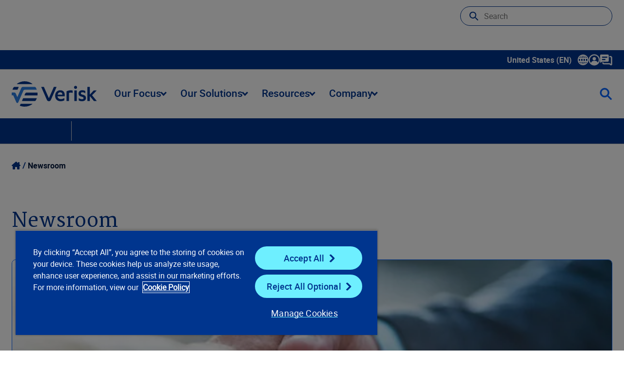

--- FILE ---
content_type: text/html; charset=utf-8
request_url: https://www.verisk.com/company/newsroom/
body_size: 24018
content:


<!DOCTYPE html>
<html lang="en-US" class="">
<head>
    <meta name="pageID" content="25155" />
        <script>
            (function (w, l) {
                w[l] = w[l] || [];
                var dataLayerCategories = 'Verisk (corporate)';
                if (dataLayerCategories.length > 0) {
                    w[l].push({
                        'business-unit': dataLayerCategories
                    });
                }
            })(window, 'dataLayer');
        </script>

    <meta charset="utf-8">
    <meta http-equiv="X-UA-Compatible" content="IE=edge">
    <meta name="viewport" content="width=device-width, initial-scale=1" />
    <link rel="canonical" href="https://www.verisk.com/company/newsroom/"/>
    <meta name="title" property="title" content="Newsroom" />

    <title> Newsroom | Verisk</title>
    <link rel="icon" href="/4a7dd9/contentassets/814105e257b64e3ca01c36bfdfaa155c/verisk_favicon_4.ico" type="image/x-icon" />
    <link rel="stylesheet preload" href="/dist/sites/Verisk/style.css?v=MDoSX8EjgaB4NOiQDoKff86mi0MiBIHbW4YcznIA5mw" as="style" />
    <meta name="og:title" property="og:title" content="Newsroom">
<meta name="og:type" property="og:type" content="article">
<meta name="og:url" property="og:url" content="https://www.verisk.com/company/newsroom/">
<meta name="og:image" property="og:image" content="https://www.verisk.com/4a27fa/siteassets/brand/teaser-placeholder-v2.png">
<meta name="og:locale" property="og:locale" content="en_US">
<meta name="og:locale:alternate" property="og:locale:alternate" content="en_GB">
<meta name="og:locale:alternate" property="og:locale:alternate" content="en_CA">
<meta name="og:locale:alternate" property="og:locale:alternate" content="fr_CA">
<meta name="article:content_type" property="article:content_type" content="Content Type Search Landing">
<meta name="article:published_time" property="article:published_time" content="09/13/2021 18:37:24 PM">
<meta name="article:modified_time" property="article:modified_time" content="9/13/2021 6:35:09 PM">

    
    

    <script>
!function(T,l,y){var S=T.location,k="script",D="instrumentationKey",C="ingestionendpoint",I="disableExceptionTracking",E="ai.device.",b="toLowerCase",w="crossOrigin",N="POST",e="appInsightsSDK",t=y.name||"appInsights";(y.name||T[e])&&(T[e]=t);var n=T[t]||function(d){var g=!1,f=!1,m={initialize:!0,queue:[],sv:"5",version:2,config:d};function v(e,t){var n={},a="Browser";return n[E+"id"]=a[b](),n[E+"type"]=a,n["ai.operation.name"]=S&&S.pathname||"_unknown_",n["ai.internal.sdkVersion"]="javascript:snippet_"+(m.sv||m.version),{time:function(){var e=new Date;function t(e){var t=""+e;return 1===t.length&&(t="0"+t),t}return e.getUTCFullYear()+"-"+t(1+e.getUTCMonth())+"-"+t(e.getUTCDate())+"T"+t(e.getUTCHours())+":"+t(e.getUTCMinutes())+":"+t(e.getUTCSeconds())+"."+((e.getUTCMilliseconds()/1e3).toFixed(3)+"").slice(2,5)+"Z"}(),iKey:e,name:"Microsoft.ApplicationInsights."+e.replace(/-/g,"")+"."+t,sampleRate:100,tags:n,data:{baseData:{ver:2}}}}var h=d.url||y.src;if(h){function a(e){var t,n,a,i,r,o,s,c,u,p,l;g=!0,m.queue=[],f||(f=!0,t=h,s=function(){var e={},t=d.connectionString;if(t)for(var n=t.split(";"),a=0;a<n.length;a++){var i=n[a].split("=");2===i.length&&(e[i[0][b]()]=i[1])}if(!e[C]){var r=e.endpointsuffix,o=r?e.location:null;e[C]="https://"+(o?o+".":"")+"dc."+(r||"services.visualstudio.com")}return e}(),c=s[D]||d[D]||"",u=s[C],p=u?u+"/v2/track":d.endpointUrl,(l=[]).push((n="SDK LOAD Failure: Failed to load Application Insights SDK script (See stack for details)",a=t,i=p,(o=(r=v(c,"Exception")).data).baseType="ExceptionData",o.baseData.exceptions=[{typeName:"SDKLoadFailed",message:n.replace(/\./g,"-"),hasFullStack:!1,stack:n+"\nSnippet failed to load ["+a+"] -- Telemetry is disabled\nHelp Link: https://go.microsoft.com/fwlink/?linkid=2128109\nHost: "+(S&&S.pathname||"_unknown_")+"\nEndpoint: "+i,parsedStack:[]}],r)),l.push(function(e,t,n,a){var i=v(c,"Message"),r=i.data;r.baseType="MessageData";var o=r.baseData;return o.message='AI (Internal): 99 message:"'+("SDK LOAD Failure: Failed to load Application Insights SDK script (See stack for details) ("+n+")").replace(/\"/g,"")+'"',o.properties={endpoint:a},i}(0,0,t,p)),function(e,t){if(JSON){var n=T.fetch;if(n&&!y.useXhr)n(t,{method:N,body:JSON.stringify(e),mode:"cors"});else if(XMLHttpRequest){var a=new XMLHttpRequest;a.open(N,t),a.setRequestHeader("Content-type","application/json"),a.send(JSON.stringify(e))}}}(l,p))}function i(e,t){f||setTimeout(function(){!t&&m.core||a()},500)}var e=function(){var n=l.createElement(k);n.src=h;var e=y[w];return!e&&""!==e||"undefined"==n[w]||(n[w]=e),n.onload=i,n.onerror=a,n.onreadystatechange=function(e,t){"loaded"!==n.readyState&&"complete"!==n.readyState||i(0,t)},n}();y.ld<0?l.getElementsByTagName("head")[0].appendChild(e):setTimeout(function(){l.getElementsByTagName(k)[0].parentNode.appendChild(e)},y.ld||0)}try{m.cookie=l.cookie}catch(p){}function t(e){for(;e.length;)!function(t){m[t]=function(){var e=arguments;g||m.queue.push(function(){m[t].apply(m,e)})}}(e.pop())}var n="track",r="TrackPage",o="TrackEvent";t([n+"Event",n+"PageView",n+"Exception",n+"Trace",n+"DependencyData",n+"Metric",n+"PageViewPerformance","start"+r,"stop"+r,"start"+o,"stop"+o,"addTelemetryInitializer","setAuthenticatedUserContext","clearAuthenticatedUserContext","flush"]),m.SeverityLevel={Verbose:0,Information:1,Warning:2,Error:3,Critical:4};var s=(d.extensionConfig||{}).ApplicationInsightsAnalytics||{};if(!0!==d[I]&&!0!==s[I]){var c="onerror";t(["_"+c]);var u=T[c];T[c]=function(e,t,n,a,i){var r=u&&u(e,t,n,a,i);return!0!==r&&m["_"+c]({message:e,url:t,lineNumber:n,columnNumber:a,error:i}),r},d.autoExceptionInstrumented=!0}return m}(y.cfg);function a(){y.onInit&&y.onInit(n)}(T[t]=n).queue&&0===n.queue.length?(n.queue.push(a),n.trackPageView({})):a()}(window,document,{src: "https://js.monitor.azure.com/scripts/b/ai.2.gbl.min.js", crossOrigin: "anonymous", cfg: { instrumentationKey:'60b2e23b-a10c-4839-a5e9-70d4e0435382', disableCookiesUsage: false }});
</script>

    <style>
/* This is to address the mobile view for this page only */
@media (max-width: 430px) {
h1.h-1 {
font-size: 3.25rem; line-height: 1.125;
}
}

.blog-pagination {display: none;}
</style>

    <script type="text/plain" class="optanon-category-C0001">
var i = (window.location.host == "www.verisk.com") ? 'GTM-NKWPGK' : 'GTM-NR9MLKH';
    (function (w, d, s, l, i) {
        w[l] = w[l] || [];
        w[l].push({
            'gtm.start': new Date().getTime(),
            event: 'gtm.js'
        });
        var f = d.getElementsByTagName(s)[0],
            j = d.createElement(s),
            dl = l != 'dataLayer' ? '&l=' + l : '';
        j.async = true;
        j.src =
            'https://www.googletagmanager.com/gtm.js?id=' + i + dl;
        f.parentNode.insertBefore(j, f);
    })(window, document, 'script', 'dataLayer', i);
</script>
    <!-- OneTrust Cookies Consent Notice start for verisk.com -->
<script src="https://cdn.cookielaw.org/scripttemplates/otSDKStub.js" data-document-language="true" type="text/javascript" charset="UTF-8" data-domain-script="2c8272af-90b1-4397-bc8a-8d25fa102aef" ></script>
<script type="text/plain" class="optanon-category-C0001">
window.dataLayer.push({event:'OneTrustGroupsUpdated'});
</script>
<!-- OneTrust Cookies Consent Notice end for verisk.com -->

    
    


    
    <meta name="keywords" content="nsw--vjch62a7tj3jnf79uz52ewio9nkly4bm10h45j6srx-3wl78qkr9140spdmfj6y790fihyflaljzyaiml7g92gq3427ojdqbxg6lkp6gdwj1mx4dzuitd-lkz1a1mq-" />

<meta name="google-site-verification" content="BWQeNT7tbs_BENVmEdokJaIEHi_ScSIypiJghSI3_Oo" />

<style>
/*  TEMP HTML FORM CHECKMARK FIX */
.rich-html .EPiServerForms input[type=checkbox]:checked:after {
    content: url('/dist/sites/Verisk/vector-check.png'); top: -0.3rem;
}
</style>

    <link rel="alternate" hreflang="en-GB" href="https://www.verisk.com/en-gb/company/newsroom/" />
<link rel="alternate" hreflang="x-default" href="https://www.verisk.com/company/newsroom/" />
<link rel="alternate" hreflang="en" href="https://www.verisk.com/company/newsroom/" />
<link rel="alternate" hreflang="en-CA" href="https://www.verisk.com/en-ca/company/newsroom/" />
<link rel="alternate" hreflang="fr-CA" href="https://www.verisk.com/fr-ca/entreprise/salle-de-presse/" />

</head>
<body>
    <!-- Google Tag Manager (noscript) -->
<noscript>
    <iframe src="https://www.googletagmanager.com/ns.html?id=<script type="text/plain" class="optanon-category-C0001">
var i = (window.location.host == "www.verisk.com") ? 'GTM-NKWPGK' : 'GTM-NR9MLKH';
    (function (w, d, s, l, i) {
        w[l] = w[l] || [];
        w[l].push({
            'gtm.start': new Date().getTime(),
            event: 'gtm.js'
        });
        var f = d.getElementsByTagName(s)[0],
            j = d.createElement(s),
            dl = l != 'dataLayer' ? '&l=' + l : '';
        j.async = true;
        j.src =
            'https://www.googletagmanager.com/gtm.js?id=' + i + dl;
        f.parentNode.insertBefore(j, f);
    })(window, document, 'script', 'dataLayer', i);
</script>" height="0" width="0" style="display: none; visibility: hidden" ></ iframe > 
</noscript>
<!-- End Google Tag Manager (noscript) -->

    <div class="grid blog-landing content-type-page">
        <a class="skip-to-main" href="#main">Skip to main content</a>
        










<header class="[ grid__item grid__item__full ] [ full-bleed ] utility-navigation">
    <nav class="navbar utility-navbar" aria-label="Utility" role="navigation">
        <ul class="nav-links">
            <li data-has-dropdown>
                <a class="drop xs language-selector" aria-expanded="false" tabindex="0">
                    United States (EN)
                    <span class="icon-container">
                        <svg xmlns="http://www.w3.org/2000/svg" width="22" height="22" viewBox="0 0 22 22" fill="none" class="icon">
                            <path d="M21.9988 10.849C21.9558 7.89604 20.7605 5.13792 18.6337 3.0819C16.5168 1.03665 13.7476 -0.0578002 10.8285 0.00235413C7.89501 0.0472455 5.15358 1.22968 3.11118 3.33149C1.06789 5.43331 -0.0367556 8.20669 0.000933523 11.1399C0.0386227 14.083 1.22493 16.8357 3.34181 18.8908C5.41112 20.9002 8.11397 22 10.9721 22C11.0358 22 11.0986 22 11.1623 21.9982C17.2249 21.895 22.0868 16.8932 21.9988 10.849ZM16.926 8.91149H18.0639C18.5745 8.91238 19.1012 8.91328 19.6226 8.90879C19.9519 10.2708 19.9537 11.6732 19.6271 13.0774H16.9269C17.0633 11.7028 17.0633 10.3336 16.9269 8.91149H16.926ZM18.8051 15.2142C17.9679 16.7369 16.8354 17.8889 15.3673 18.7095C15.6231 18.2184 15.8384 17.7165 16.0116 17.2074C16.2144 16.6086 16.3769 15.9908 16.5339 15.3929L16.5824 15.2079C17.2096 15.216 17.8458 15.2151 18.4605 15.2142C18.5754 15.2142 18.6903 15.2142 18.8051 15.2142ZM14.7912 13.0774H12.0713V8.92316H14.7867C14.9447 10.2546 14.9465 11.6193 14.7921 13.0774H14.7912ZM14.4063 6.78184H12.0677V2.51806C12.5658 2.88079 12.9821 3.39075 13.4048 4.15211C13.8221 4.90359 14.1442 5.74665 14.4063 6.78094V6.78184ZM18.3268 6.78633C17.7579 6.78723 17.1692 6.78902 16.5886 6.79531C16.297 5.45306 15.8887 4.29486 15.3458 3.26775C15.5917 3.40601 15.8358 3.55595 16.0727 3.72205C17.2141 4.5283 18.1321 5.55721 18.8051 6.78543H18.3268V6.78633ZM14.4098 15.2124C14.3802 15.33 14.3515 15.4432 14.3183 15.5554C14.0545 16.4586 13.7745 17.1706 13.4362 17.7955C13.1221 18.3755 12.7793 18.8414 12.3872 19.2185C12.2822 19.32 12.1727 19.4098 12.0579 19.4897C12.0579 18.0621 12.0579 16.6337 12.0579 15.2061C12.7076 15.2052 13.368 15.2079 14.0069 15.2106L14.4098 15.2124ZM9.93202 15.2169V19.4807C9.45373 19.1332 9.0535 18.6529 8.6479 17.9409C8.20191 17.1589 7.85643 16.2656 7.5944 15.2169H9.93202ZM7.20763 8.92136H9.92664V13.0747H7.21212C7.05508 11.7325 7.05419 10.3687 7.20763 8.92136ZM3.19464 6.78364C4.03098 5.26362 5.17152 4.10452 6.65576 3.26685C6.10209 4.30743 5.69379 5.46563 5.41291 6.79082C4.9418 6.78454 4.4662 6.78274 3.99688 6.78274C3.83446 6.78274 3.67293 6.78274 3.5132 6.78274C3.40642 6.78274 3.29963 6.78274 3.19374 6.78274L3.19464 6.78364ZM7.59081 6.78454C7.62491 6.64627 7.6599 6.51339 7.69849 6.38141C7.95244 5.5177 8.22434 4.82907 8.55547 4.21585C8.86775 3.63586 9.21413 3.1654 9.61256 2.77754C9.71127 2.68147 9.82524 2.58989 9.93651 2.51268L9.9383 3.68703C9.9401 4.72223 9.94099 5.75742 9.94189 6.79172C9.1585 6.78902 8.3751 6.78723 7.5917 6.78454H7.59081ZM3.6828 15.2115C4.24904 15.2106 4.83322 15.2088 5.41022 15.2026C5.69648 16.5251 6.10029 17.6752 6.63961 18.7041C6.45206 18.6008 6.27079 18.4958 6.09401 18.38C4.88706 17.5917 3.91342 16.5277 3.19374 15.2133H3.6828V15.2115ZM5.07281 13.081H4.41146C3.73485 13.0837 3.05824 13.0846 2.37625 13.0873C2.04781 11.7271 2.04602 10.3265 2.37176 8.91957H5.07281C4.93821 10.2914 4.93821 11.6885 5.07281 13.0801V13.081Z" fill="white"></path>
                        </svg>
                    </span>
                    <span class="sr-only">Show submenu for language selector</span>
                </a>
                <div class="dropdown_container">
                    <ul>
                        <li class="language-label">Select a Language</li>
                            <li class="verisk-language" data-language="en-CA"><a href="#">Canada (EN)</a></li>
                            <li class="verisk-language" data-language="en-GB"><a href="#">United Kingdom (EN)</a></li>
                            <li class="verisk-language" data-language="en-DE"><a href="#">Germany (EN)</a></li>
                            <li class="verisk-language" data-language="de-DE"><a href="#">Deutschland (DE)</a></li>
                    </ul>
                </div>
            </li>
                <li>
                        <a
                           class="drop xs "
                           aria-expanded="false"
                           tabindex="0">
                                <span class="icon-container">
                                    


<?xml version="1.0" encoding="UTF-8"?><svg id="Layer_1" data-name="Layer 1" xmlns="http://www.w3.org/2000/svg" width="24" height="24" version="1.1" viewBox="0 0 24 24"><defs><style>
      .cls-1 {
        fill: #fff;
        stroke-width: 0px;
      }
    </style></defs><path class="cls-1" d="M11.99,23.5c-3.06,0-5.93-1.18-8.09-3.33C1.71,18,.5,15.1.5,12.01.49,5.69,5.64.52,11.97.5h.04c3.05,0,5.92,1.18,8.09,3.34,2.18,2.17,3.39,5.07,3.39,8.16,0,6.3-5.12,11.46-11.44,11.5h-.07,0ZM12.01,2.82c-.31,0-.61.02-.92.05-4.22.42-7.58,3.65-8.18,7.87-.29,2.06.1,4.04,1.15,5.88.34.6.74,1.14,1.22,1.64.64-2.45,2.71-4.12,5.28-4.21.91-.03,1.84-.02,2.73-.02h.91c.24,0,.49.03.75.08,2.07.38,3.53,1.55,4.35,3.48,1.44-1.82,2.6-5.01,1.42-8.51-1.27-3.79-4.77-6.26-8.7-6.26h0ZM15.51,9.63c.02,1.92-1.55,3.5-3.5,3.52-1.93.02-3.51-1.55-3.53-3.51-.02-1.92,1.58-3.52,3.52-3.52s3.5,1.57,3.52,3.51h-.01Z" /></svg>
                                </span>
                        </a>
                        <div class="dropdown_container">
                                <ul>
                                        <li class="link-section-sub-header">
                                            
                                        </li>
                                            <li>
                                                <a href="https://info.iso.com/" title="ISOnet" target="_blank">ISOnet</a>
                                            </li>
                                            <li>
                                                <a href="https://www.360-value.com/apps/iv/#/login" title="360Value" target="_blank">360Value</a>
                                            </li>
                                            <li>
                                                <a href="https://alert.air-worldwide.com/" title="ALERT&#x2122;" target="_blank">ALERT&#x2122;</a>
                                            </li>
                                            <li>
                                                <a href="https://bmstore.veriskweather.com/benchmark-storefront/benchmark" title="Benchmark Web" target="_self">Benchmark Web</a>
                                            </li>
                                            <li>
                                                <a href="https://portal.business-insight.net/" title="Business Insight Client Portal" target="_blank">Business Insight Client Portal</a>
                                            </li>
                                            <li>
                                                <a href="https://application.cargonet.com/" title="CargoNet" target="_blank">CargoNet</a>
                                            </li>
                                            <li>
                                                <a href="https://claimsearch.iso.com/" title="ClaimSearch" target="_blank">ClaimSearch</a>
                                            </li>
                                            <li>
                                                <a href="https://www.claimxperience.com/#/" title="ClaimXperience" target="_blank">ClaimXperience</a>
                                            </li>
                                            <li>
                                                <a href="https://contentstrack.com/sign-in/" title="ContentsTrack" target="_self">ContentsTrack</a>
                                            </li>
                                            <li>
                                                <a href="https://eapps.cv-alir.com/Login/" title="CV-ALIR" target="_self">CV-ALIR</a>
                                            </li>
                                            <li>
                                                <a href="https://eapps.cv-exchange.com/Login/" title="CV-Exchange" target="_blank">CV-Exchange</a>
                                            </li>
                                            <li>
                                                <a href="https://www.air-worldwide.com/support-and-training/Client-Portal/" title="CRS Portal (Cat Risk)" target="_blank">CRS Portal (Cat Risk)</a>
                                            </li>
                                            <li>
                                                <a href="https://eapps.iix.com/Login/login.jsp" title="ExpressNet" target="_self">ExpressNet</a>
                                            </li>
                                            <li>
                                                <a href="https://core.verisk.com/" title="Insurance Line Services" target="_blank">Insurance Line Services</a>
                                            </li>
                                            <li class="nav-list-separator"></li>
                                        <li class="link-section-sub-header">
                                            
                                        </li>
                                </ul>
                                <ul>
                                    <li class="link-section-sub-header">
                                        
                                    </li>
                                        <li>
                                            <a href="https://www5.iso.com/statplan/app/ncl.do" title="ISO Electronic Numerical Listings of Classification Codes" target="_blank">ISO Electronic Numerical Listings of Classification Codes</a>
                                        </li>
                                        <li>
                                            <a href="https://passportweb.iso.com/passport/app/start.do" title="ISO Passport" target="_blank">ISO Passport</a>
                                        </li>
                                        <li>
                                            <a href="https://www5.iso.com/statplan/app/statcalls.do" title="ISO&#x27;s Special Statistical Data Calls" target="_blank">ISO&#x27;s Special Statistical Data Calls</a>
                                        </li>
                                        <li>
                                            <a href="https://mozart.iso.com/#/Login" title="Mozart Form Composer" target="_blank">Mozart Form Composer</a>
                                        </li>
                                        <li>
                                            <a href="https://application.ner.net/NER.WEB/login?returnUrl=%2F" title="NER (National Equipment Register)" target="_blank">NER (National Equipment Register)</a>
                                        </li>
                                        <li>
                                            <a href="https://onexperience.com/signin" title="OneXperience" target="_blank">OneXperience</a>
                                        </li>
                                        <li>
                                            <a href="https://prometrixweb.iso.com/" title="ProMetrix" target="_blank">ProMetrix</a>
                                        </li>
                                        <li>
                                            <a href="https://audit.qualityplanning.com/arm" title="RISK:check Renewal" target="_blank">RISK:check Renewal</a>
                                        </li>
                                        <li>
                                            <a href="https://www.xactanalysis.com/apps/xnportal/welcome.jsp" title="XactAnalysis" target="_blank">XactAnalysis</a>
                                        </li>
                                        <li>
                                            <a href="https://www.xactcontents.com/" title="XactContents" target="_blank">XactContents</a>
                                        </li>
                                        <li>
                                            <a href="https://xactimate.com/" title="Xactimate" target="_blank">Xactimate</a>
                                        </li>
                                        <li>
                                            <a href="https://www.xactprm.com/" title="XactPRM" target="_blank">XactPRM</a>
                                        </li>
                                        <li>
                                            <a href="https://app.xactremodel.com/" title="XactRemodel" target="_blank">XactRemodel</a>
                                        </li>
                                </ul>

                        </div>

                </li>
                <li>
                        <a href="/company/contact/"
                           title="Contact Us">
                                <span class="icon-container">
                                    


<?xml version="1.0" encoding="UTF-8"?><svg id="Layer_1" data-name="Layer 1" xmlns="http://www.w3.org/2000/svg" width="25" height="23" version="1.1" viewBox="0 0 25 23"><defs><style>
      .cls-1 {
        fill: #fff;
        stroke-width: 0px;
      }
    </style></defs><path class="cls-1" d="M22.47,22.25c-.47,0-.94-.15-1.34-.44l-1.85-1.39c-.14-.1-.28-.15-.43-.15H7.71c-1.77,0-3.2-1.44-3.2-3.2,0-.69.56-1.27,1.25-1.27s1.25.54,1.25,1.23v.04c0,.39.32.7.7.7h11.15c.69,0,1.35.23,1.93.65l1.42,1.07V6.25c0-.39-.32-.7-.7-.7h-1.43c-.69,0-1.25-.56-1.25-1.25s.56-1.25,1.25-1.25h1.43c1.77,0,3.2,1.44,3.2,3.2v13.77c0,.84-.47,1.6-1.22,1.98-.32.16-.67.24-1.01.24h-.01ZM22.62,19.8h0ZM15.72,0H1.95C.86,0,0,.89,0,1.95v13.77c0,.8.92,1.26,1.58.78l1.84-1.38c.34-.26.75-.4,1.18-.4h11.15c1.09,0,1.95-.89,1.95-1.95V1.98c-.03-1.09-.89-1.98-1.98-1.98h0ZM9.83,11.55h-4.91c-.69,0-1.24-.55-1.24-1.24s.55-1.24,1.24-1.24h4.91c.69,0,1.24.55,1.24,1.24s-.55,1.24-1.24,1.24ZM13.77,6.64H4.91c-.69,0-1.24-.55-1.24-1.24s.55-1.24,1.24-1.24h8.85c.69,0,1.24.55,1.24,1.24s-.57,1.24-1.24,1.24h.01Z" /></svg>
                                </span>
                        </a>

                </li>
        </ul>
    </nav>
</header>
<header class="[ grid__item grid__item__full ] [ full-bleed ] main-navigation">
    <nav role="navigation" class="navbar main-navbar" aria-label="Main">
        <a href="/">
            <img alt="Verisk Logo" tabindex="0" src="/4a5ce1/globalassets/svgs/verisk_logo.svg" />
        </a>
        <ul class="nav-links">
<li class="nav-links-link">

    <a  class="drop score-button verisk-button tertiary  lg" aria-haspopup="true">
        Our Focus
        <i class="dropdown-arrow"></i>
    </a>

    <div class="dropdown_container">
        <div class="mega-menu">
                <ul>
                    <li class="menu-item section-label">
                        <span>Our Focus</span>
                    </li>


<li class="menu-item item-1-1 " tabindex="0">
    <a href="/insurance/property-casualty/" title="P/C Insurance" class="sm" target="_self" >P/C Insurance</a>

</li>



<li class="menu-item item-1-2 " tabindex="0">
    <a href="/insurance/life-annuities/" title="Life and Annuities" class="sm" target="_self" >Life and Annuities</a>

</li>



<li class="menu-item item-1-3 " tabindex="0">
    <a href="/insurance/reinsurance/" title="Reinsurance" class="sm" target="_self" >Reinsurance</a>

</li>



<li class="menu-item item-1-4 " tabindex="0">
    <a href="/insurance/specialty-markets/" title="Specialty Markets" class="sm" target="_self" >Specialty Markets</a>

</li>



                </ul>
           
            <div class="content-area content-default">
                



<div class="[ grid__item grid__item__full ]">
    <div class="rich-text default content-spot " id="block-111576">
        


<!-- XhtmlString.cshtml Display Template Start -->
<p><strong>Insurance Overview</strong></p>
<p>Innovative insurance solutions powered by advanced data analytics, technology, scientific research, and deep industry knowledge.&nbsp;</p>
<p><a href="/insurance/" title="Learn More" class="score-button verisk-button primary default xsm"><strong>Learn more</strong></a></p>
<!-- XhtmlString.cshtml Display Template End -->

    </div>
</div>

            </div>
                    <div class="content-area content-1-1">



<div class="[ grid__item grid__item__full ]">
    <div class="rich-text default content-spot " id="block-55730">
        


<!-- XhtmlString.cshtml Display Template Start -->
<p><strong>Property &amp; Casualty Insurance</strong></p>
<p>Create innovative P&amp;C insurance programs, streamline data reporting to regulators, and leverage analytics to assess and price risks with speed and precision.</p>
<p><a href="/insurance/property-casualty/" title="Learn about our property and casualty insurance focus" class="score-button verisk-button primary default xsm"><strong>Learn more</strong></a></p>
<!-- XhtmlString.cshtml Display Template End -->

    </div>
</div>
                    </div>
                    <div class="content-area content-1-2">



<div class="[ grid__item grid__item__full ]">
    <div class="rich-text default content-spot " id="block-55731">
        


<!-- XhtmlString.cshtml Display Template Start -->
<p><strong>Life and Annuities</strong></p>
<p>Refine life, annuity, and pension plans from the individual to the portfolio level, driving value across individual life and annuity lines.&nbsp;</p>
<p><a href="/insurance/life-annuities/" title="Learn about our life and annuities focus" class="score-button verisk-button primary default xsm"><strong>Learn more</strong></a></p>
<!-- XhtmlString.cshtml Display Template End -->

    </div>
</div>
                    </div>
                    <div class="content-area content-1-3">



<div class="[ grid__item grid__item__full ]">
    <div class="rich-text default content-spot " id="block-55733">
        


<!-- XhtmlString.cshtml Display Template Start -->
<p><strong>Reinsurance</strong></p>
<p>Improve combined ratios and unlock greater reinsurance profitability by managing your risk on global, commercial, and enterprise levels.</p>
<p><a href="/insurance/reinsurance/" title="Learn about our reinsurance focus" class="score-button verisk-button primary default xsm"><strong>Learn more</strong></a></p>
<!-- XhtmlString.cshtml Display Template End -->

    </div>
</div>
                    </div>
                    <div class="content-area content-1-4">



<div class="[ grid__item grid__item__full ]">
    <div class="rich-text default content-spot " id="block-55734">
        


<!-- XhtmlString.cshtml Display Template Start -->
<p><strong>Specialty Markets</strong></p>
<p>Compete in new markets with solutions for specialties such as professional liability, management liability, and crime and fidelity.&nbsp;</p>
<p><strong><a href="/insurance/specialty-markets/" title="Learn about our specialty markets focus" class="score-button verisk-button primary default xsm">Learn more</a></strong></p>
<!-- XhtmlString.cshtml Display Template End -->

    </div>
</div>
                    </div>
        </div>
    </div>
</li>
<li class="nav-links-link">

    <a  class="drop score-button verisk-button tertiary  lg" aria-haspopup="true">
        Our Solutions
        <i class="dropdown-arrow"></i>
    </a>

    <div class="dropdown_container">
        <div class="mega-menu">
                <ul>
                    <li class="menu-item section-label">
                        <span>Our Solutions</span>
                    </li>


<li class="menu-item item-1-1 " tabindex="0">
    <a href="/solutions/underwriting-rating/" title="Underwriting and Rating" class="sm" target="_self" >Underwriting and Rating</a>

        <div class="mega-submenu">
            <div class="submenu-content">
                <div class="section links">
                    <ul>
                        <li class="menu-item">
                            <span>Underwriting and Rating</span>
                        </li>
                        <li class="menu-item item-2-1 ">
                            <a href="/solutions/underwriting-rating/" class="sm">Overview of  Underwriting and Rating</a>
                        </li>
                            <li class="menu-item item-2-2 " tabindex="0">
                                <a href="/solutions/underwriting-rating/personal-property/" title="Personal Property" class="sm" target="_self">Personal Property</a>
                                    <div class="mega-third-submenu">
                                        <div class="third-submenu-content">
                                            <div class="section links">
                                                <ul>
                                                    <li class="menu-item">
                                                        <span>Personal Property</span>
                                                    </li>
                                                    <li class="menu-item item-3-1 ">
                                                        <a href="/solutions/underwriting-rating/personal-property/" class="sm">Overview of  Personal Property</a>
                                                    </li>
                                                        <li class="menu-item item-3-2 " tabindex="0">
                                                            <a href="/solutions/underwriting-rating/personal-property/research-development-pricing/" title="Research, Development &amp; Pricing" class="sm" target="_self">Research, Development &amp; Pricing</a>
                                                        </li>
                                                        <li class="menu-item item-3-3 " tabindex="0">
                                                            <a href="/solutions/underwriting-rating/personal-property/risk-selection-underwriting/" title="Risk Selection &amp; Underwriting" class="sm" target="_self">Risk Selection &amp; Underwriting</a>
                                                        </li>
                                                        <li class="menu-item item-3-4 " tabindex="0">
                                                            <a href="/solutions/underwriting-rating/personal-property/portfolio-assessment-compliance/" title="Portfolio Assessment &amp; Compliance" class="sm" target="_self">Portfolio Assessment &amp; Compliance</a>
                                                        </li>
                                                </ul>
                                            </div>
                                            <div class="section content-area content-3-1">
                                                



<div class="[ grid__item grid__item__full ]">
    <div class="rich-text default content-spot " id="block-55739">
        


<!-- XhtmlString.cshtml Display Template Start -->
<p><strong>Personal Property</strong></p>
<p>Maintain underwriting and pricing discipline and uncover profitable opportunities in the fast-paced personal property market.&nbsp;</p>
<p><a href="/solutions/underwriting-rating/personal-property/" title="Learn more about our Personal Property solutions" class="score-button verisk-button primary default xsm"><strong>Learn more</strong></a></p>
<!-- XhtmlString.cshtml Display Template End -->

    </div>
</div>

                                            </div>
                                                <div class="section content-area content-3-2 ">



<div class="[ grid__item grid__item__full ]">
    <div class="rich-text default content-spot " id="block-55744">
        


<!-- XhtmlString.cshtml Display Template Start -->
<p><strong>Research, Development &amp; Pricing</strong></p>
<p>Drive critical research, benchmarking, and pricing decisions with personal property risk assessment tools and software.&nbsp;</p>
<p><a href="/solutions/underwriting-rating/personal-property/research-development-pricing/" title="Learn about our personal property research, development, and pricing solutions" class="score-button verisk-button primary default xsm"><strong>Learn more</strong></a></p>
<!-- XhtmlString.cshtml Display Template End -->

    </div>
</div>
                                                </div>
                                                <div class="section content-area content-3-3 ">



<div class="[ grid__item grid__item__full ]">
    <div class="rich-text default content-spot " id="block-55745">
        


<!-- XhtmlString.cshtml Display Template Start -->
<p><strong>Risk Selection and Underwriting</strong></p>
<p>Capitalize on actionable underwriting data for personal property insurance at point of sale and renewal to guide smarter risk selection.&nbsp;</p>
<p><a href="/solutions/underwriting-rating/personal-property/risk-selection-underwriting/" title="Learn about our personal property risk selection and underwriting solutions" class="score-button verisk-button primary default xsm"><strong>Learn more</strong></a></p>
<!-- XhtmlString.cshtml Display Template End -->

    </div>
</div>
                                                </div>
                                                <div class="section content-area content-3-4 ">



<div class="[ grid__item grid__item__full ]">
    <div class="rich-text default content-spot " id="block-55747">
        


<!-- XhtmlString.cshtml Display Template Start -->
<p><strong>Portfolio Assessment &amp; Compliance</strong></p>
<p>Understand and evaluate your personal property insurance portfolio and maintain regulatory compliance with powerful data tools and services.&nbsp;</p>
<p><a href="/solutions/underwriting-rating/personal-property/portfolio-assessment-compliance/" title="Learn about our personal property portfolio assessment and compliance solutions" class="score-button verisk-button primary default xsm"><strong>Learn more</strong></a></p>
<!-- XhtmlString.cshtml Display Template End -->

    </div>
</div>
                                                </div>
                                        </div>
                                    </div>
                            </li>
                            <li class="menu-item item-2-3 " tabindex="0">
                                <a href="/solutions/underwriting-rating/commercial-property/" title="Commercial Property" class="sm" target="_self">Commercial Property</a>
                                    <div class="mega-third-submenu">
                                        <div class="third-submenu-content">
                                            <div class="section links">
                                                <ul>
                                                    <li class="menu-item">
                                                        <span>Commercial Property</span>
                                                    </li>
                                                    <li class="menu-item item-3-1 ">
                                                        <a href="/solutions/underwriting-rating/commercial-property/" class="sm">Overview of  Commercial Property</a>
                                                    </li>
                                                        <li class="menu-item item-3-2 " tabindex="0">
                                                            <a href="/solutions/underwriting-rating/commercial-property/research-development-pricing/" title="Research, Development &amp; Pricing" class="sm" target="_self">Research, Development &amp; Pricing</a>
                                                        </li>
                                                        <li class="menu-item item-3-3 " tabindex="0">
                                                            <a href="/solutions/underwriting-rating/commercial-property/risk-selection-underwriting/" title="Risk Selection &amp; Underwriting" class="sm" target="_self">Risk Selection &amp; Underwriting</a>
                                                        </li>
                                                        <li class="menu-item item-3-4 " tabindex="0">
                                                            <a href="/solutions/underwriting-rating/commercial-property/portfolio-assessment-compliance/" title="Portfolio Assessment &amp; Compliance" class="sm" target="_self">Portfolio Assessment &amp; Compliance</a>
                                                        </li>
                                                </ul>
                                            </div>
                                            <div class="section content-area content-3-1">
                                                



<div class="[ grid__item grid__item__full ]">
    <div class="rich-text default content-spot " id="block-55766">
        


<!-- XhtmlString.cshtml Display Template Start -->
<p><strong>Commercial Property Overview</strong></p>
<p>Assess risk and exposure quickly with comprehensive, insurance-ready data and analytics for every commercial property address.</p>
<p><a href="/solutions/underwriting-rating/commercial-property/" title="Learn about our commercial property insurance solutions" class="score-button verisk-button primary default xsm"><strong>Learn more</strong></a></p>
<!-- XhtmlString.cshtml Display Template End -->

    </div>
</div>

                                            </div>
                                                <div class="section content-area content-3-2 ">



<div class="[ grid__item grid__item__full ]">
    <div class="rich-text default content-spot " id="block-55767">
        


<!-- XhtmlString.cshtml Display Template Start -->
<p><strong>Research, Development &amp; Pricing</strong></p>
<p>Identify new commercial property insurance markets, develop innovative products, and keep forms and rates up to date with flexible, data-driven analytics and tools.&nbsp;&nbsp;</p>
<p><a href="/solutions/underwriting-rating/commercial-property/research-development-pricing/" title="Learn" about="" our="" commercial="" property="" research,="" development="" and="" pricing="" solutions"="" class="score-button verisk-button primary default xsm"><strong>Learn more</strong></a></p>
<!-- XhtmlString.cshtml Display Template End -->

    </div>
</div>
                                                </div>
                                                <div class="section content-area content-3-3 ">



<div class="[ grid__item grid__item__full ]">
    <div class="rich-text default content-spot " id="block-55768">
        


<!-- XhtmlString.cshtml Display Template Start -->
<p><strong>Risk Selection and Underwriting</strong></p>
<p>Streamline commercial property risk selection and underwriting with robust data drawn from on-site expertise, advanced computer modeling, and real-world claims.&nbsp;</p>
<p><a href="/solutions/underwriting-rating/commercial-property/risk-selection-underwriting/" title="
Learn about our commercial property risk selection and underwriting solutions" class="score-button verisk-button primary default xsm"><strong>Learn more</strong></a></p>
<!-- XhtmlString.cshtml Display Template End -->

    </div>
</div>
                                                </div>
                                                <div class="section content-area content-3-4 ">



<div class="[ grid__item grid__item__full ]">
    <div class="rich-text default content-spot " id="block-55770">
        


<!-- XhtmlString.cshtml Display Template Start -->
<p><strong>Portfolio Assessment &amp; Compliance</strong></p>
<p>Gain deep insights about your commercial property insurance portfolio and streamline compliance with robust analytics and automation.&nbsp;</p>
<p><a href="/solutions/underwriting-rating/commercial-property/portfolio-assessment-compliance/" title="Learn about our commercial property portfolio assessment and compliance solutions" class="score-button verisk-button primary default xsm"><strong>Learn more</strong></a></p>
<!-- XhtmlString.cshtml Display Template End -->

    </div>
</div>
                                                </div>
                                        </div>
                                    </div>
                            </li>
                            <li class="menu-item item-2-4 " tabindex="0">
                                <a href="/solutions/underwriting-rating/personal-auto/" title="Personal Auto" class="sm" target="_self">Personal Auto</a>
                                    <div class="mega-third-submenu">
                                        <div class="third-submenu-content">
                                            <div class="section links">
                                                <ul>
                                                    <li class="menu-item">
                                                        <span>Personal Auto</span>
                                                    </li>
                                                    <li class="menu-item item-3-1 ">
                                                        <a href="/solutions/underwriting-rating/personal-auto/" class="sm">Overview of  Personal Auto</a>
                                                    </li>
                                                        <li class="menu-item item-3-2 " tabindex="0">
                                                            <a href="/solutions/underwriting-rating/personal-auto/research-development-pricing/" title="Research, Development &amp; Pricing" class="sm" target="_self">Research, Development &amp; Pricing</a>
                                                        </li>
                                                        <li class="menu-item item-3-3 " tabindex="0">
                                                            <a href="/solutions/underwriting-rating/personal-auto/risk-selection-underwriting/" title="Risk Selection &amp; Underwriting" class="sm" target="_self">Risk Selection &amp; Underwriting</a>
                                                        </li>
                                                        <li class="menu-item item-3-4 " tabindex="0">
                                                            <a href="/solutions/underwriting-rating/personal-auto/portfolio-assessment-compliance/" title="Portfolio Assessment &amp; Compliance" class="sm" target="_self">Portfolio Assessment &amp; Compliance</a>
                                                        </li>
                                                </ul>
                                            </div>
                                            <div class="section content-area content-3-1">
                                                



<div class="[ grid__item grid__item__full ]">
    <div class="rich-text default content-spot " id="block-55748">
        


<!-- XhtmlString.cshtml Display Template Start -->
<p><strong>Personal Auto Overview</strong></p>
<p>Discover a range of personal auto solutions spanning underwriting and rating, fraud, telematics, and predictive analytics.&nbsp;</p>
<p><a href="/solutions/underwriting-rating/personal-auto/" title="Learn about our personal auto insurance solutions" class="score-button verisk-button primary default xsm"><strong>Learn more</strong></a></p>
<!-- XhtmlString.cshtml Display Template End -->

    </div>
</div>

                                            </div>
                                                <div class="section content-area content-3-2 ">



<div class="[ grid__item grid__item__full ]">
    <div class="rich-text default content-spot " id="block-55759">
        


<!-- XhtmlString.cshtml Display Template Start -->
<p><strong>Research, Development &amp; Pricing</strong></p>
<p>Find opportunities in personal auto insurance, create innovative products, and price them with precise data, analytics, and expertise.&nbsp;</p>
<p><a href="/solutions/underwriting-rating/personal-auto/research-development-pricing/" title="Learn about our personal auto research, development and pricing solutions" class="score-button verisk-button primary default xsm"><strong>Learn more</strong></a></p>
<!-- XhtmlString.cshtml Display Template End -->

    </div>
</div>
                                                </div>
                                                <div class="section content-area content-3-3 ">



<div class="[ grid__item grid__item__full ]">
    <div class="rich-text default content-spot " id="block-55760">
        


<!-- XhtmlString.cshtml Display Template Start -->
<p><strong>Risk Selection &amp; Underwriting</strong></p>
<p>Sharpen segmentation and combat personal auto insurance fraud and premium leakage with risk selection tools for driver and vehicle information.&nbsp;</p>
<p><a href="/solutions/underwriting-rating/personal-auto/risk-selection-underwriting/" title="Learn about our personal auto risk selection and underwriting solutions" class="score-button verisk-button primary default xsm"><strong>Learn more</strong></a></p>
<!-- XhtmlString.cshtml Display Template End -->

    </div>
</div>
                                                </div>
                                                <div class="section content-area content-3-4 ">



<div class="[ grid__item grid__item__full ]">
    <div class="rich-text default content-spot " id="block-55761">
        


<!-- XhtmlString.cshtml Display Template Start -->
<p><strong>Portfolio Assessment &amp; Compliance</strong></p>
<p>Run your personal auto insurance team smarter with market-ready programs, data analytics, and tools for regulatory compliance and statistical reporting tools.</p>
<p><a href="/solutions/underwriting-rating/personal-auto/portfolio-assessment-compliance/" title="Learn about our personal auto portfolio assessment and compliance solutions" class="score-button verisk-button primary default xsm"><strong>Learn more</strong></a></p>
<!-- XhtmlString.cshtml Display Template End -->

    </div>
</div>
                                                </div>
                                        </div>
                                    </div>
                            </li>
                            <li class="menu-item item-2-5 " tabindex="0">
                                <a href="/solutions/underwriting-rating/commercial-auto/" title="Commercial Auto" class="sm" target="_self">Commercial Auto</a>
                                    <div class="mega-third-submenu">
                                        <div class="third-submenu-content">
                                            <div class="section links">
                                                <ul>
                                                    <li class="menu-item">
                                                        <span>Commercial Auto</span>
                                                    </li>
                                                    <li class="menu-item item-3-1 ">
                                                        <a href="/solutions/underwriting-rating/commercial-auto/" class="sm">Overview of  Commercial Auto</a>
                                                    </li>
                                                        <li class="menu-item item-3-2 " tabindex="0">
                                                            <a href="/solutions/underwriting-rating/commercial-auto/research-development-pricing/" title="Research, Development &amp; Pricing" class="sm" target="_self">Research, Development &amp; Pricing</a>
                                                        </li>
                                                        <li class="menu-item item-3-3 " tabindex="0">
                                                            <a href="/solutions/underwriting-rating/commercial-auto/risk-selection-underwriting/" title="Risk Selection &amp; Underwriting" class="sm" target="_self">Risk Selection &amp; Underwriting</a>
                                                        </li>
                                                        <li class="menu-item item-3-4 " tabindex="0">
                                                            <a href="/solutions/underwriting-rating/commercial-auto/portfolio-assessment-compliance/" title="Portfolio Assessment &amp; Compliance" class="sm" target="_self">Portfolio Assessment &amp; Compliance</a>
                                                        </li>
                                                </ul>
                                            </div>
                                            <div class="section content-area content-3-1">
                                                



<div class="[ grid__item grid__item__full ]">
    <div class="rich-text default content-spot " id="block-55771">
        


<!-- XhtmlString.cshtml Display Template Start -->
<p><strong>Commercial Auto Overview</strong></p>
<p>Commercial auto insurance solutions that span underwriting, risk selection, and rating with robust data and analytics on businesses, vehicle fleets, and drivers.</p>
<p><a href="/solutions/underwriting-rating/commercial-auto/" title="Learn about our commercial auto insurance solutions" class="score-button verisk-button primary default xsm"><strong>Learn more</strong></a></p>
<!-- XhtmlString.cshtml Display Template End -->

    </div>
</div>

                                            </div>
                                                <div class="section content-area content-3-2 ">



<div class="[ grid__item grid__item__full ]">
    <div class="rich-text default content-spot " id="block-55780">
        


<!-- XhtmlString.cshtml Display Template Start -->
<p><strong>Research, Development &amp; Pricing</strong></p>
<p>Overcome profitability challenges with market-ready essentials to identify opportunities, manage smart growth, and adapt to the changing commercial auto landscape.&nbsp;</p>
<p><a href="/solutions/underwriting-rating/commercial-auto/research-development-pricing/" title="Learn about our commercial auto research, development and pricing solutions" class="score-button verisk-button primary default xsm"><strong>Learn more</strong></a></p>
<!-- XhtmlString.cshtml Display Template End -->

    </div>
</div>
                                                </div>
                                                <div class="section content-area content-3-3 ">



<div class="[ grid__item grid__item__full ]">
    <div class="rich-text default content-spot " id="block-55781">
        


<!-- XhtmlString.cshtml Display Template Start -->
<p><strong>Risk Selection &amp; Underwriting</strong></p>
<p>Capture a full range of underwriting and pricing factors for commercial auto insurance with granular data, analytics, and advanced technology.</p>
<p><a href="/solutions/underwriting-rating/commercial-auto/risk-selection-underwriting/" title="Learn about our commercial auto risk selection and underwriting solutions" class="score-button verisk-button primary default xsm"><strong>Learn more</strong></a></p>
<!-- XhtmlString.cshtml Display Template End -->

    </div>
</div>
                                                </div>
                                                <div class="section content-area content-3-4 ">



<div class="[ grid__item grid__item__full ]">
    <div class="rich-text default content-spot " id="block-55783">
        


<!-- XhtmlString.cshtml Display Template Start -->
<p><strong>Portfolio Assessment &amp; Compliance</strong></p>
<p>Leverage your data to streamline compliance, measure performance, and refine strategy across your commercial auto insurance portfolio.&nbsp;</p>
<p><a href="/solutions/underwriting-rating/commercial-auto/portfolio-assessment-compliance/" title="Learn about our commercial auto portfolio assessment and compliance solutions" class="score-button verisk-button primary default xsm"><strong>Learn more</strong></a></p>
<!-- XhtmlString.cshtml Display Template End -->

    </div>
</div>
                                                </div>
                                        </div>
                                    </div>
                            </li>
                            <li class="menu-item item-2-6 " tabindex="0">
                                <a href="/solutions/underwriting-rating/general-liability/" title="General Liability" class="sm" target="_self">General Liability</a>
                                    <div class="mega-third-submenu">
                                        <div class="third-submenu-content">
                                            <div class="section links">
                                                <ul>
                                                    <li class="menu-item">
                                                        <span>General Liability</span>
                                                    </li>
                                                    <li class="menu-item item-3-1 ">
                                                        <a href="/solutions/underwriting-rating/general-liability/" class="sm">Overview of  General Liability</a>
                                                    </li>
                                                        <li class="menu-item item-3-2 " tabindex="0">
                                                            <a href="/solutions/underwriting-rating/general-liability/research-development-pricing/" title="Research, Development &amp; Pricing" class="sm" target="_self">Research, Development &amp; Pricing</a>
                                                        </li>
                                                        <li class="menu-item item-3-3 " tabindex="0">
                                                            <a href="/solutions/underwriting-rating/general-liability/risk-selection-underwriting/" title="Risk Selection &amp; Underwriting" class="sm" target="_self">Risk Selection &amp; Underwriting</a>
                                                        </li>
                                                        <li class="menu-item item-3-4 " tabindex="0">
                                                            <a href="/solutions/underwriting-rating/general-liability/portfolio-assessment-compliance/" title="Portfolio Assessment &amp; Compliance" class="sm" target="_self">Portfolio Assessment &amp; Compliance</a>
                                                        </li>
                                                </ul>
                                            </div>
                                            <div class="section content-area content-3-1">
                                                



<div class="[ grid__item grid__item__full ]">
    <div class="rich-text default content-spot " id="block-55762">
        


<!-- XhtmlString.cshtml Display Template Start -->
<p><strong>General Liability Overview</strong></p>
<p>Cover known and emerging business liability risks and access diverse data, analytics, and compliance tools to drive your business forward.</p>
<p><a href="/solutions/underwriting-rating/general-liability/" title="Learn about our general liability insurance solutions" class="score-button verisk-button primary default xsm"><strong>Learn more</strong></a></p>
<!-- XhtmlString.cshtml Display Template End -->

    </div>
</div>

                                            </div>
                                                <div class="section content-area content-3-2 ">



<div class="[ grid__item grid__item__full ]">
    <div class="rich-text default content-spot " id="block-55763">
        


<!-- XhtmlString.cshtml Display Template Start -->
<p><strong>Research, Development &amp; Pricing</strong></p>
<p>Detect opportunities, launch new products, and price coverage precisely with market-ready programs and solutions for general liability insurance.&nbsp;</p>
<p><a href="/solutions/underwriting-rating/general-liability/research-development-pricing/" title="Learn about our general liability research, development and pricing solutions" class="score-button verisk-button primary default xsm"><strong>Learn more</strong></a></p>
<!-- XhtmlString.cshtml Display Template End -->

    </div>
</div>
                                                </div>
                                                <div class="section content-area content-3-3 ">



<div class="[ grid__item grid__item__full ]">
    <div class="rich-text default content-spot " id="block-55764">
        


<!-- XhtmlString.cshtml Display Template Start -->
<p><strong>Risk Selection and Underwriting</strong></p>
<p>Be responsive to your customers and true to your risk appetite with powerful data, insights, and technology&mdash;and a support team focused on you.</p>
<p><a href="/solutions/underwriting-rating/general-liability/risk-selection-underwriting/" title="Learn about our general liability risk selection and underwriting solutions" class="score-button verisk-button primary default xsm"><strong>Learn more</strong></a></p>
<!-- XhtmlString.cshtml Display Template End -->

    </div>
</div>
                                                </div>
                                                <div class="section content-area content-3-4 ">



<div class="[ grid__item grid__item__full ]">
    <div class="rich-text default content-spot " id="block-55765">
        


<!-- XhtmlString.cshtml Display Template Start -->
<p><strong>Portfolio Assessment &amp; Compliance</strong></p>
<p>Leverage your data to manage your general liability insurance portfolio strategically and streamline regulatory compliance.&nbsp;</p>
<p><a href="/solutions/underwriting-rating/general-liability/portfolio-assessment-compliance/" title="Learn about our general liability portfolio assessment and compliance solutions" class="score-button verisk-button primary default xsm"><strong>Learn more</strong></a></p>
<!-- XhtmlString.cshtml Display Template End -->

    </div>
</div>
                                                </div>
                                        </div>
                                    </div>
                            </li>
                            <li class="menu-item item-2-7 " tabindex="0">
                                <a href="/solutions/underwriting-rating/small-commercial/" title="Small Commercial" class="sm" target="_self">Small Commercial</a>
                                    <div class="mega-third-submenu">
                                        <div class="third-submenu-content">
                                            <div class="section links">
                                                <ul>
                                                    <li class="menu-item">
                                                        <span>Small Commercial</span>
                                                    </li>
                                                    <li class="menu-item item-3-1 ">
                                                        <a href="/solutions/underwriting-rating/small-commercial/" class="sm">Overview of  Small Commercial</a>
                                                    </li>
                                                        <li class="menu-item item-3-2 " tabindex="0">
                                                            <a href="/solutions/underwriting-rating/small-commercial/research-development-pricing/" title="Research, Development &amp; Pricing" class="sm" target="_self">Research, Development &amp; Pricing</a>
                                                        </li>
                                                        <li class="menu-item item-3-3 " tabindex="0">
                                                            <a href="/solutions/underwriting-rating/small-commercial/risk-selection-underwriting/" title="Risk Selection &amp; Underwriting" class="sm" target="_self">Risk Selection &amp; Underwriting</a>
                                                        </li>
                                                        <li class="menu-item item-3-4 " tabindex="0">
                                                            <a href="/solutions/underwriting-rating/small-commercial/portfolio-assessment-compliance/" title="Portfolio Assessment &amp; Compliance" class="sm" target="_self">Portfolio Assessment &amp; Compliance</a>
                                                        </li>
                                                </ul>
                                            </div>
                                            <div class="section content-area content-3-1">
                                                



<div class="[ grid__item grid__item__full ]">
    <div class="rich-text default content-spot " id="block-55784">
        


<!-- XhtmlString.cshtml Display Template Start -->
<p><strong>Small Commercial Overview</strong></p>
<p>Target your best opportunities in small commercial insurance with better risk assessment and straight-through processing using automated Verisk solutions.</p>
<p><a href="/solutions/underwriting-rating/small-commercial/" title="Learn about our small commercial insurance solutions" class="score-button verisk-button primary default xsm"><strong>Learn more</strong></a></p>
<!-- XhtmlString.cshtml Display Template End -->

    </div>
</div>

                                            </div>
                                                <div class="section content-area content-3-2 ">



<div class="[ grid__item grid__item__full ]">
    <div class="rich-text default content-spot " id="block-55792">
        


<!-- XhtmlString.cshtml Display Template Start -->
<p><strong>Research, Development &amp; Pricing</strong></p>
<p>Small commercial insurance program, data, and analytic solutions to identify new markets, build innovative products, and keep policy language and rates current.</p>
<p><a href="/solutions/underwriting-rating/small-commercial/research-development-pricing/" title="Learn about our small commercial research, development and pricing solutions" class="score-button verisk-button primary default xsm"><strong>Learn more</strong></a></p>
<!-- XhtmlString.cshtml Display Template End -->

    </div>
</div>
                                                </div>
                                                <div class="section content-area content-3-3 ">



<div class="[ grid__item grid__item__full ]">
    <div class="rich-text default content-spot " id="block-55793">
        


<!-- XhtmlString.cshtml Display Template Start -->
<p><strong>Risk Selection and Underwriting</strong></p>
<p>Use data-driven analytics and risk insights backed by deep expertise to streamline and automate small commercial insurance risk selection and underwriting.&nbsp;</p>
<p><a href="/solutions/underwriting-rating/small-commercial/risk-selection-underwriting/" title="Learn about our small commercial risk selection and underwriting solutions" class="score-button verisk-button primary default xsm"><strong>Learn more</strong></a></p>
<!-- XhtmlString.cshtml Display Template End -->

    </div>
</div>
                                                </div>
                                                <div class="section content-area content-3-4 ">



<div class="[ grid__item grid__item__full ]">
    <div class="rich-text default content-spot " id="block-55794">
        


<!-- XhtmlString.cshtml Display Template Start -->
<p><strong>Portfolio Assessment &amp; Compliance</strong></p>
<p>Manage small commercial insurance programs and maintain compliance with automation and portfolio insights powered by data, analytics, and unmatched expertise.</p>
<p><a href="/solutions/underwriting-rating/small-commercial/portfolio-assessment-compliance/" title="Learn about our small commercial portfolio assessment and compliance solutions" class="score-button verisk-button primary default xsm"><strong>Learn more</strong></a></p>
<!-- XhtmlString.cshtml Display Template End -->

    </div>
</div>
                                                </div>
                                        </div>
                                    </div>
                            </li>
                            <li class="menu-item item-2-8 " tabindex="0">
                                <a href="/solutions/other-lines-of-business/" title="Other Lines of Business" class="sm" target="_self">Other Lines of Business</a>
                            </li>

                    </ul>
                </div>
                <div class="section content-area content-2-1">
                    



<div class="[ grid__item grid__item__full ]">
    <div class="rich-text default content-spot " id="block-55736">
        


<!-- XhtmlString.cshtml Display Template Start -->
<p><strong>Underwriting &amp; Rating Overview</strong></p>
<p>Make informed product development and underwriting decisions to generate more revenue while minimizing premium leakage and unnecessary expenses.</p>
<p><a href="/solutions/underwriting-rating/" title="Learn more about our Underwriting and Rating Solutions" class="score-button verisk-button primary default xsm"><strong>Learn more</strong></a></p>
<!-- XhtmlString.cshtml Display Template End -->

    </div>
</div>

                </div>
                        <div class="section content-area content-2-8 ">



<div class="[ grid__item grid__item__full ]">
    <div class="rich-text default content-spot " id="block-55795">
        


<!-- XhtmlString.cshtml Display Template Start -->
<p><strong>Other Lines of Business</strong></p>
<p>Transform your approach to product development and underwriting for multiple lines of business while adhering to compliance and rating standards.</p>
<p><a href="/solutions/other-lines-of-business/" title="Learn about our other insurance policy programs" class="score-button verisk-button primary default xsm"><strong>Learn more</strong></a></p>
<!-- XhtmlString.cshtml Display Template End -->

    </div>
</div>
                        </div>
            </div>
        </div>
</li>



<li class="menu-item item-1-2 " tabindex="0">
    <a href="/solutions/claims/" title="Claims" class="sm" target="_self" >Claims</a>

        <div class="mega-submenu">
            <div class="submenu-content">
                <div class="section links">
                    <ul>
                        <li class="menu-item">
                            <span>Claims</span>
                        </li>
                        <li class="menu-item item-2-1 ">
                            <a href="/solutions/claims/" class="sm">Overview of  Claims</a>
                        </li>
                            <li class="menu-item item-2-2 " tabindex="0">
                                <a href="/solutions/claims/first-notice-of-loss/" title="FNOL" class="sm" target="_self">FNOL</a>
                            </li>
                            <li class="menu-item item-2-3 " tabindex="0">
                                <a href="/solutions/claims/investigation/" title="Investigation" class="sm" target="_self">Investigation</a>
                                    <div class="mega-third-submenu">
                                        <div class="third-submenu-content">
                                            <div class="section links">
                                                <ul>
                                                    <li class="menu-item">
                                                        <span>Investigation</span>
                                                    </li>
                                                    <li class="menu-item item-3-1 ">
                                                        <a href="/solutions/claims/investigation/" class="sm">Overview of  Investigation</a>
                                                    </li>
                                                        <li class="menu-item item-3-2 " tabindex="0">
                                                            <a href="/solutions/claims/investigation/weather-response/" title="Weather Response" class="sm" target="_self">Weather Response</a>
                                                        </li>
                                                        <li class="menu-item item-3-3 " tabindex="0">
                                                            <a href="/solutions/claims/investigation/workflow-automation/" title="Workflow Automation" class="sm" target="_self">Workflow Automation</a>
                                                        </li>
                                                        <li class="menu-item item-3-4 " tabindex="0">
                                                            <a href="/solutions/claims/investigation/decision-support-analytics/" title="Decision Support and Analytics" class="sm" target="_self">Decision Support and Analytics</a>
                                                        </li>
                                                        <li class="menu-item item-3-5 " tabindex="0">
                                                            <a href="/solutions/claims/investigation/catastrophe-claims-data/" title="Catastrophe Claims Data" class="sm" target="_self">Catastrophe Claims Data</a>
                                                        </li>
                                                </ul>
                                            </div>
                                            <div class="section content-area content-3-1">
                                                



<div class="[ grid__item grid__item__full ]">
    <div class="rich-text default content-spot " id="block-55809">
        


<!-- XhtmlString.cshtml Display Template Start -->
<p><strong>Investigation Overview</strong></p>
<p>Streamline record review and validate key claim information such as weather information to ensure greater accuracy while reducing processing time.</p>
<p><a href="/solutions/claims/investigation/" title="Learn about our investigation claims solutions" class="score-button verisk-button primary default xsm"><strong>Learn more</strong></a></p>
<!-- XhtmlString.cshtml Display Template End -->

    </div>
</div>

                                            </div>
                                                <div class="section content-area content-3-2 ">



<div class="[ grid__item grid__item__full ]">
    <div class="rich-text default content-spot " id="block-55810">
        


<!-- XhtmlString.cshtml Display Template Start -->
<p><strong>Weather Response</strong></p>
<p>Whether you&rsquo;re looking at a property&rsquo;s history of weather damage or looking ahead to an incoming storm, Verisk solutions convert weather into useable data. &nbsp;</p>
<p><a href="/solutions/claims/investigation/weather-response/" title="Learn about our claims investigation weather response solutions" class="score-button verisk-button primary default xsm"><strong>Learn more</strong></a></p>
<!-- XhtmlString.cshtml Display Template End -->

    </div>
</div>
                                                </div>
                                                <div class="section content-area content-3-3 ">



<div class="[ grid__item grid__item__full ]">
    <div class="rich-text default content-spot " id="block-55811">
        


<!-- XhtmlString.cshtml Display Template Start -->
<p><strong>Workflow Automation</strong></p>
<p>Advanced AI, data parsing, image/video, and messaging solutions streamline claims processing, increasing satisfaction for employees and customers. &nbsp;</p>
<p><a href="/solutions/claims/investigation/workflow-automation/" title="Learn about our claims investigation workflow automation solutions" class="score-button verisk-button primary default xsm"><strong>Learn more</strong></a></p>
<!-- XhtmlString.cshtml Display Template End -->

    </div>
</div>
                                                </div>
                                                <div class="section content-area content-3-4 ">



<div class="[ grid__item grid__item__full ]">
    <div class="rich-text default content-spot " id="block-55812">
        


<!-- XhtmlString.cshtml Display Template Start -->
<p><strong>Decision Support and Analytics</strong></p>
<p>Fill in data gaps and get industry-leading insights to make claims more accurate, combat fraud, and improve customer service.</p>
<p><a href="/solutions/claims/investigation/decision-support-analytics/" title="Learn about our claims investigation decision support and analytics solutions" class="score-button verisk-button primary default xsm"><strong>Learn more</strong></a></p>
<!-- XhtmlString.cshtml Display Template End -->

    </div>
</div>
                                                </div>
                                                <div class="section content-area content-3-5 ">



<div class="[ grid__item grid__item__full ]">
    <div class="rich-text default content-spot " id="block-76413">
        


<!-- XhtmlString.cshtml Display Template Start -->
<p><strong>Catastrophe Claims Data</strong></p>
<p>Access the insurance industry&rsquo;s trusted source for independent property loss estimates covering a range of catastrophe and global large loss specialty lines.</p>
<p><a href="/solutions/claims/investigation/catastrophe-claims-data/" class="score-button verisk-button primary default xsm"><strong>Learn more</strong></a></p>
<!-- XhtmlString.cshtml Display Template End -->

    </div>
</div>
                                                </div>
                                        </div>
                                    </div>
                            </li>
                            <li class="menu-item item-2-4 " tabindex="0">
                                <a href="/solutions/claims/anti-fraud/" title="Anti-Fraud" class="sm" target="_self">Anti-Fraud</a>
                            </li>
                            <li class="menu-item item-2-5 " tabindex="0">
                                <a href="/solutions/claims/compliance/" title="Compliance" class="sm" target="_self">Compliance</a>
                                    <div class="mega-third-submenu">
                                        <div class="third-submenu-content">
                                            <div class="section links">
                                                <ul>
                                                    <li class="menu-item">
                                                        <span>Compliance</span>
                                                    </li>
                                                    <li class="menu-item item-3-1 ">
                                                        <a href="/solutions/claims/compliance/" class="sm">Overview of  Compliance</a>
                                                    </li>
                                                        <li class="menu-item item-3-2 " tabindex="0">
                                                            <a href="/solutions/claims/compliance/workers-comp-state-reporting/" title="Workers&#x27; Compensation State Reporting" class="sm" target="_self">Workers&#x27; Compensation State Reporting</a>
                                                        </li>
                                                        <li class="menu-item item-3-3 " tabindex="0">
                                                            <a href="/solutions/claims/compliance/medicare-compliance-and-reporting/" title="Medicare Compliance and Reporting" class="sm" target="_self">Medicare Compliance and Reporting</a>
                                                        </li>
                                                </ul>
                                            </div>
                                            <div class="section content-area content-3-1">
                                                



<div class="[ grid__item grid__item__full ]">
    <div class="rich-text default content-spot " id="block-55814">
        


<!-- XhtmlString.cshtml Display Template Start -->
<p><strong>Compliance Overview</strong></p>
<p>Satisfy state and federal claims reporting requirements automatically within your workflow with comprehensive reporting to help you stay compliant and prevent fraud.&nbsp;</p>
<p><a href="/solutions/claims/compliance/" title="Learn about our compliance and reporting claims solutions" class="score-button verisk-button primary default xsm"><strong>Learn more</strong></a></p>
<!-- XhtmlString.cshtml Display Template End -->

    </div>
</div>

                                            </div>
                                                <div class="section content-area content-3-2 ">



<div class="[ grid__item grid__item__full ]">
    <div class="rich-text default content-spot " id="block-55821">
        


<!-- XhtmlString.cshtml Display Template Start -->
<p><strong>Workers' Compensation State Reporting</strong></p>
<p>Data-driven claims management solutions let you streamline workers' compensation data reporting and improve compliance with advanced analytics.</p>
<p><a href="/solutions/claims/compliance/workers-comp-state-reporting/" title="Learn about our workers' compensation state reporting claims solutions" class="score-button verisk-button primary default xsm"><strong>Learn more</strong></a></p>
<!-- XhtmlString.cshtml Display Template End -->

    </div>
</div>
                                                </div>
                                                <div class="section content-area content-3-3 ">



<div class="[ grid__item grid__item__full ]">
    <div class="rich-text default content-spot " id="block-55822">
        


<!-- XhtmlString.cshtml Display Template Start -->
<p><strong>Medicare Compliance and Reporting</strong></p>
<p>Navigate changing regulations, manage complex recovery demands, and mitigate rising costs with an array of solutions to support every step of the process.</p>
<p><a href="/solutions/claims/compliance/medicare-compliance-and-reporting/" title="Learn about our Medicare compliance and reporting claims solutions" class="score-button verisk-button primary default xsm"><strong>Learn more</strong></a></p>
<!-- XhtmlString.cshtml Display Template End -->

    </div>
</div>
                                                </div>
                                        </div>
                                    </div>
                            </li>
                            <li class="menu-item item-2-6 " tabindex="0">
                                <a href="/solutions/claims/estimation-valuation/" title="Estimation and Valuation" class="sm" target="_self">Estimation and Valuation</a>
                                    <div class="mega-third-submenu">
                                        <div class="third-submenu-content">
                                            <div class="section links">
                                                <ul>
                                                    <li class="menu-item">
                                                        <span>Estimation and Valuation</span>
                                                    </li>
                                                    <li class="menu-item item-3-1 ">
                                                        <a href="/solutions/claims/estimation-valuation/" class="sm">Overview of  Estimation and Valuation</a>
                                                    </li>
                                                        <li class="menu-item item-3-2 " tabindex="0">
                                                            <a href="/solutions/claims/estimation-valuation/property-estimation-restoration/" title="Property Estimating &amp; Restoration" class="sm" target="_self">Property Estimating &amp; Restoration</a>
                                                        </li>
                                                        <li class="menu-item item-3-3 " tabindex="0">
                                                            <a href="/solutions/claims/estimation-valuation/valuation-validation/" title="Validation and Valuation" class="sm" target="_self">Validation and Valuation</a>
                                                        </li>
                                                </ul>
                                            </div>
                                            <div class="section content-area content-3-1">
                                                



<div class="[ grid__item grid__item__full ]">
    <div class="rich-text default content-spot " id="block-55829">
        


<!-- XhtmlString.cshtml Display Template Start -->
<p><strong>Estimation and Valuation Overview</strong></p>
<p>Our claims estimation and workflow capabilities help you assess the value of a claim quickly and accurately, leading to faster settlements and improved customer satisfaction.&nbsp;</p>
<p><a href="/solutions/claims/estimation-valuation/" title="Learn about our claims estimation and valuation solutions" class="score-button verisk-button primary default xsm"><strong>Learn more</strong></a></p>
<!-- XhtmlString.cshtml Display Template End -->

    </div>
</div>

                                            </div>
                                                <div class="section content-area content-3-2 ">



<div class="[ grid__item grid__item__full ]">
    <div class="rich-text default content-spot " id="block-55830">
        


<!-- XhtmlString.cshtml Display Template Start -->
<p><strong>Property Estimating &amp; Restoration</strong></p>
<p>Optimize your property claims process with advanced solutions to estimate structural and personal property claims seamlessly. &nbsp;</p>
<p><a href="/solutions/claims/estimation-valuation/property-estimation-restoration/" title="Learn about our claims property estimation and restoration solutions" class="score-button verisk-button primary default xsm"><strong>Learn more</strong></a></p>
<!-- XhtmlString.cshtml Display Template End -->

    </div>
</div>
                                                </div>
                                                <div class="section content-area content-3-3 ">



<div class="[ grid__item grid__item__full ]">
    <div class="rich-text default content-spot " id="block-55831">
        


<!-- XhtmlString.cshtml Display Template Start -->
<p><strong>Validation and Valuation</strong></p>
<p>State-of-the-art tools help you anticipate and handle unexpected costs &nbsp;from liability, medical costs, extreme weather, and other catastrophes.</p>
<p><a href="/solutions/claims/estimation-valuation/valuation-validation/" title="Learn about our claims valuation and validation solutions" class="score-button verisk-button primary default xsm"><strong>Learn more</strong></a></p>
<!-- XhtmlString.cshtml Display Template End -->

    </div>
</div>
                                                </div>
                                        </div>
                                    </div>
                            </li>
                            <li class="menu-item item-2-7 " tabindex="0">
                                <a href="/solutions/claims/resolution/" title="Resolution" class="sm" target="_self">Resolution</a>
                            </li>

                    </ul>
                </div>
                <div class="section content-area content-2-1">
                    



<div class="[ grid__item grid__item__full ]">
    <div class="rich-text default content-spot " id="block-55797">
        


<!-- XhtmlString.cshtml Display Template Start -->
<p><strong>Claims Overview</strong></p>
<p>Re-imagine your end-to-end claims experience to reduce costs, improve accuracy, and deliver a great customer experience from FNOL through resolution.&nbsp;</p>
<p><a href="/solutions/claims/" title="Learn about our claims insurance solutions" class="score-button verisk-button primary default xsm"><strong>Learn more</strong></a></p>
<!-- XhtmlString.cshtml Display Template End -->

    </div>
</div>

                </div>
                        <div class="section content-area content-2-2 ">



<div class="[ grid__item grid__item__full ]">
    <div class="rich-text default content-spot " id="block-55806">
        


<!-- XhtmlString.cshtml Display Template Start -->
<p><strong>FNOL</strong></p>
<p>Accelerate the claims process with solutions that automatically populate key data and help route claims to the right areas, saving time on the front end.&nbsp;</p>
<p><a href="/solutions/claims/first-notice-of-loss/" title="Learn about our claims FNOL solutions" class="score-button verisk-button primary default xsm"><strong>Learn more</strong></a></p>
<!-- XhtmlString.cshtml Display Template End -->

    </div>
</div>
                        </div>
                        <div class="section content-area content-2-4 ">



<div class="[ grid__item grid__item__full ]">
    <div class="rich-text default content-spot " id="block-55813">
        


<!-- XhtmlString.cshtml Display Template Start -->
<p><strong>Anti-Fraud</strong></p>
<p>Identify and prevent fraudulent claims by finding the critical data you need. Close the information gap and stop fraud leakage with robust industry analytics.&nbsp;</p>
<p><a href="/solutions/claims/anti-fraud/" title="Learn about our claims anti-fraud solutions" class="score-button verisk-button primary default xsm"><strong>Learn more</strong></a></p>
<!-- XhtmlString.cshtml Display Template End -->

    </div>
</div>
                        </div>
                        <div class="section content-area content-2-7 ">



<div class="[ grid__item grid__item__full ]">
    <div class="rich-text default content-spot " id="block-55832">
        


<!-- XhtmlString.cshtml Display Template Start -->
<p><strong>Resolution</strong></p>
<p>Facilitate fast, fair claims resolution with automated tools and data-driven insights that help deliver better outcomes for you and your customers.&nbsp;</p>
<p><a href="/solutions/claims/resolution/" title="Learn about our claims resolution solutions" class="score-button verisk-button primary default xsm"><strong>Learn more</strong></a></p>
<!-- XhtmlString.cshtml Display Template End -->

    </div>
</div>
                        </div>
            </div>
        </div>
</li>



<li class="menu-item item-1-3 " tabindex="0">
    <a href="/solutions/life/" title="Life Solutions" class="sm" target="_self" >Life Solutions</a>

        <div class="mega-submenu">
            <div class="submenu-content">
                <div class="section links">
                    <ul>
                        <li class="menu-item">
                            <span>Life Solutions</span>
                        </li>
                        <li class="menu-item item-2-1 ">
                            <a href="/solutions/life/" class="sm">Overview of  Life Solutions</a>
                        </li>
                            <li class="menu-item item-2-2 " tabindex="0">
                                <a href="/solutions/life/individual-life-annuities/" title="Individual Life and Annuities" class="sm" target="_self">Individual Life and Annuities</a>
                            </li>
                            <li class="menu-item item-2-3 " tabindex="0">
                                <a href="/solutions/life/employee-benefits-institutional-annuities/" title="Employee Benefits &amp; Institutional Annuities" class="sm" target="_self">Employee Benefits &amp; Institutional Annuities</a>
                            </li>

                    </ul>
                </div>
                <div class="section content-area content-2-1">
                    



<div class="[ grid__item grid__item__full ]">
    <div class="rich-text default content-spot " id="block-55833">
        


<!-- XhtmlString.cshtml Display Template Start -->
<p><strong>Life Overview</strong></p>
<p>Reimagine life and annuity products, workflows, and customer experiences with simple and flexible life insurance technology and analytics. &nbsp;</p>
<p><a href="/solutions/life/" title="Learn about our life solutions" class="score-button verisk-button primary default xsm"><strong>Learn more</strong></a></p>
<!-- XhtmlString.cshtml Display Template End -->

    </div>
</div>

                </div>
                        <div class="section content-area content-2-2 ">



<div class="[ grid__item grid__item__full ]">
    <div class="rich-text default content-spot " id="block-55835">
        


<!-- XhtmlString.cshtml Display Template Start -->
<p><strong>Individual Life and Annuities</strong></p>
<p>Leverage a unified system for increased agility, innovation, and market responsiveness in individual life and annuity lines.&nbsp;</p>
<p><a href="/solutions/life/individual-life-annuities/" title="Learn about our individual life and annuities solutions" class="score-button verisk-button primary default xsm"><strong>Learn more</strong></a></p>
<!-- XhtmlString.cshtml Display Template End -->

    </div>
</div>
                        </div>
                        <div class="section content-area content-2-3 ">



<div class="[ grid__item grid__item__full ]">
    <div class="rich-text default content-spot " id="block-55836">
        


<!-- XhtmlString.cshtml Display Template Start -->
<p><strong>Employee Benefits &amp; Institutional Annuities</strong></p>
<p>Get end-to-end group life insurance plan administration and optimize group-based offerings with the FAST software solution from Verisk.&nbsp;</p>
<p><a href="/solutions/life/employee-benefits-institutional-annuities/" title="Learn about our employee benefits and institutional annuities solutions" class="score-button verisk-button primary default xsm"><strong>Learn more</strong></a></p>
<!-- XhtmlString.cshtml Display Template End -->

    </div>
</div>
                        </div>
            </div>
        </div>
</li>



<li class="menu-item item-1-4 " tabindex="0">
    <a href="/solutions/catastrophe-risk-solutions/" title="Catastrophe and Risk Solutions" class="sm" target="_self" >Catastrophe and Risk Solutions</a>

        <div class="mega-submenu">
            <div class="submenu-content">
                <div class="section links">
                    <ul>
                        <li class="menu-item">
                            <span>Catastrophe and Risk Solutions</span>
                        </li>
                        <li class="menu-item item-2-1 ">
                            <a href="/solutions/catastrophe-risk-solutions/" class="sm">Overview of  Catastrophe and Risk Solutions</a>
                        </li>
                            <li class="menu-item item-2-2 " tabindex="0">
                                <a href="/solutions/catastrophe-risk-solutions/risk-models/" title="Risk Models" class="sm" target="_self">Risk Models</a>
                            </li>
                            <li class="menu-item item-2-3 " tabindex="0">
                                <a href="/solutions/catastrophe-risk-solutions/software-solutions/" title="Software Solutions" class="sm" target="_self">Software Solutions</a>
                            </li>
                            <li class="menu-item item-2-4 " tabindex="0">
                                <a href="/solutions/catastrophe-risk-solutions/consulting-services/" title="Consulting Services" class="sm" target="_self">Consulting Services</a>
                            </li>
                            <li class="menu-item item-2-5 " tabindex="0">
                                <a href="/solutions/catastrophe-risk-solutions/natural-hazard-risk-response/" title="Natural Hazard Risk and Response" class="sm" target="_self">Natural Hazard Risk and Response</a>
                            </li>

                    </ul>
                </div>
                <div class="section content-area content-2-1">
                    



<div class="[ grid__item grid__item__full ]">
    <div class="rich-text default content-spot " id="block-55837">
        


<!-- XhtmlString.cshtml Display Template Start -->
<p><strong>Catastrophe and Risk Solutions Overview</strong></p>
<p>Industry-leading catastrophe risk modeling software that incorporates global loss indexes and advanced analytics, from the company that pioneered catastrophe risk modeling.</p>
<p><a href="/solutions/catastrophe-risk-solutions/" title="Learn about our extreme event and catastrophe risk solutions" class="score-button verisk-button primary default xsm"><strong>Learn more</strong></a></p>
<!-- XhtmlString.cshtml Display Template End -->

    </div>
</div>

                </div>
                        <div class="section content-area content-2-2 ">



<div class="[ grid__item grid__item__full ]">
    <div class="rich-text default content-spot " id="block-55842">
        


<!-- XhtmlString.cshtml Display Template Start -->
<p><strong>Risk Models</strong></p>
<p>Catastrophe risk models manage risk from natural catastrophes, man-made threats, and more. Discover what catastrophe risk modeling is and how it works.&nbsp;</p>
<p><a href="/solutions/catastrophe-risk-solutions/risk-models/" title="Learn about our catastrophe risk modeling solutions" class="score-button verisk-button primary default xsm"><strong>Learn more</strong></a></p>
<!-- XhtmlString.cshtml Display Template End -->

    </div>
</div>
                        </div>
                        <div class="section content-area content-2-3 ">



<div class="[ grid__item grid__item__full ]">
    <div class="rich-text default content-spot " id="block-55838">
        


<!-- XhtmlString.cshtml Display Template Start -->
<p><strong>Software Solutions</strong></p>
<p>Understand and manage your catastrophe risk and uncover new insights with flexible catastrophe modeling software that enhances smart decision-making.</p>
<p><a href="/solutions/catastrophe-risk-solutions/software-solutions/" title="Learn about our catastrophe modeling software solutions" class="score-button verisk-button primary default xsm"><strong>Learn more</strong></a></p>
<!-- XhtmlString.cshtml Display Template End -->

    </div>
</div>
                        </div>
                        <div class="section content-area content-2-4 ">



<div class="[ grid__item grid__item__full ]">
    <div class="rich-text default content-spot " id="block-55841">
        


<!-- XhtmlString.cshtml Display Template Start -->
<p><strong>Consulting Services</strong></p>
<p>Verisk offers bespoke catastrophe risk modeling services to meet your unique needs. Learn more about how our industry experts can help you manage your risk.&nbsp;</p>
<p><a href="/solutions/catastrophe-risk-solutions/consulting-services/" title="Learn about our extreme event risk consulting services" class="score-button verisk-button primary default xsm"><strong>Learn more</strong></a></p>
<!-- XhtmlString.cshtml Display Template End -->

    </div>
</div>
                        </div>
                        <div class="section content-area content-2-5 ">



<div class="[ grid__item grid__item__full ]">
    <div class="rich-text default content-spot " id="block-55844">
        


<!-- XhtmlString.cshtml Display Template Start -->
<p><strong>Natural Hazard Risk and Response</strong></p>
<p>Detailed analytics and solutions for weather and environmental perils to help you mitigate risk, make quicker business decisions, and support profitability.&nbsp;</p>
<p><a href="/solutions/catastrophe-risk-solutions/natural-hazard-risk-response/" title="Learn about our natural hazards and response solutions" class="score-button verisk-button primary default xsm"><strong>Learn more</strong></a></p>
<!-- XhtmlString.cshtml Display Template End -->

    </div>
</div>
                        </div>
            </div>
        </div>
</li>


                        <li class="nav-list-separator"></li>
                            <li class="menu-item section-label">
                                <span>Additional Solutions</span>
                            </li>


<li class="menu-item item-1-5 " tabindex="0">
    <a href="/solutions/construction/" title="Construction" class="sm" target="_self" >Construction</a>

</li>



<li class="menu-item item-1-6 " tabindex="0">
    <a href="/solutions/consumer-insights/" title="Consumer Insights" class="sm" target="_self" >Consumer Insights</a>

</li>



<li class="menu-item item-1-7 " tabindex="0">
    <a href="/solutions/sustainability-resilience/" title="Sustainability and Resilience" class="sm" target="_self" >Sustainability and Resilience</a>

</li>



<li class="menu-item item-1-8 " tabindex="0">
    <a href="/solutions/government-municipalities/" title="Government and Municipalities" class="sm" target="_self" >Government and Municipalities</a>

</li>



<li class="menu-item item-1-9 " tabindex="0">
    <a href="/solutions/real-estate-mortgage-servicing/" title="Real Estate and Mortgage Servicing" class="sm" target="_self" >Real Estate and Mortgage Servicing</a>

</li>



<li class="menu-item item-1-10 " tabindex="0">
    <a href="/solutions/transportation/" title="Transportation" class="sm" target="_self" >Transportation</a>

</li>


                        <li class="nav-list-separator"></li>


<li class="menu-item item-1-11 " tabindex="0">
    <a href="/products/" title="View All Products" class="sm" target="_self" >View All Products</a>

</li>

                </ul>
           
            <div class="content-area content-default">
                



<div class="[ grid__item grid__item__full ]">
    <div class="rich-text default content-spot " id="block-55735">
        


<!-- XhtmlString.cshtml Display Template Start -->
<p><strong>Solutions Overview</strong></p>
<p>Assess risk, improve outcomes, build resilience, and seize strategic opportunities with our innovative solutions designed for insurers and reinsurers.</p>
<p><a href="/solutions/" title="Explore Solutions" class="score-button verisk-button primary default xsm"><strong>Explore our solutions</strong></a></p>
<!-- XhtmlString.cshtml Display Template End -->

    </div>
</div>

            </div>
                    <div class="content-area content-1-5">



<div class="[ grid__item grid__item__full ]">
    <div class="rich-text default content-spot " id="block-55846">
        


<!-- XhtmlString.cshtml Display Template Start -->
<p><strong>Construction</strong></p>
<p>Make smarter business decisions for construction and remodeling with data-driven insights and streamlined workflows.</p>
<p><a href="/solutions/construction/" title="Learn about our construction and remodeling operations solutions" class="score-button verisk-button primary default xsm"><strong>Learn more</strong></a></p>
<!-- XhtmlString.cshtml Display Template End -->

    </div>
</div>
                    </div>
                    <div class="content-area content-1-6">



<div class="[ grid__item grid__item__full ]">
    <div class="rich-text default content-spot " id="block-55847">
        


<!-- XhtmlString.cshtml Display Template Start -->
<p><strong>Consumer Insights</strong></p>
<p>Find the right customers at the right time among current and potential auto, home, health, and life policyholders seeking a home and its related services.</p>
<p><a href="/solutions/consumer-insights/" title="Learn about our consumer insights solutions" class="score-button verisk-button primary default xsm"><strong>Learn more</strong></a></p>
<!-- XhtmlString.cshtml Display Template End -->

    </div>
</div>
                    </div>
                    <div class="content-area content-1-7">



<div class="[ grid__item grid__item__full ]">
    <div class="rich-text default content-spot " id="block-55848">
        


<!-- XhtmlString.cshtml Display Template Start -->
<p><strong>Sustainability and Resilience</strong></p>
<p>Global risk intelligence tools by Verisk Maplecroft provide unmatched data and insights into climate, social, and government indices.</p>
<p><a href="/solutions/sustainability-resilience/" title="Learn about our sustainability and resilience solutions" class="score-button verisk-button primary default xsm"><strong>Learn more</strong></a></p>
<!-- XhtmlString.cshtml Display Template End -->

    </div>
</div>
                    </div>
                    <div class="content-area content-1-8">



<div class="[ grid__item grid__item__full ]">
    <div class="rich-text default content-spot " id="block-55849">
        


<!-- XhtmlString.cshtml Display Template Start -->
<p><strong>Government and Municipalities</strong></p>
<p>Robust data tools provide necessary resources for governments, industries &amp; law officials. Explore how to mitigate climate, cargo &amp; commercial losses.</p>
<p><a href="/solutions/government-municipalities/" title="Learn about our governmental and geopolitical solutions" class="score-button verisk-button primary default xsm"><strong>Learn more</strong></a></p>
<!-- XhtmlString.cshtml Display Template End -->

    </div>
</div>
                    </div>
                    <div class="content-area content-1-9">



<div class="[ grid__item grid__item__full ]">
    <div class="rich-text default content-spot " id="block-55850">
        


<!-- XhtmlString.cshtml Display Template Start -->
<p><strong>Real Estate and Mortgage Servicing</strong></p>
<p>Make informed property decisions backed by unparalleled insights and comprehensive data on market values, key property characteristics, and historical trends, all in real time.</p>
<p><a href="/solutions/real-estate-mortgage-servicing/" title="Learn about our real estate and mortgage servicing solutions" class="score-button verisk-button primary default xsm"><strong>Learn more</strong></a></p>
<!-- XhtmlString.cshtml Display Template End -->

    </div>
</div>
                    </div>
                    <div class="content-area content-1-10">



<div class="[ grid__item grid__item__full ]">
    <div class="rich-text default content-spot " id="block-55851">
        


<!-- XhtmlString.cshtml Display Template Start -->
<p><strong>Transportation</strong></p>
<p>Drive success across your supply chain with solutions that track complex risks, manage driver hiring, simplify compliance, and improve logistics.</p>
<p><a href="/solutions/transportation/" title="Learn about our transportation solutions" class="score-button verisk-button primary default xsm"><strong>Learn more</strong></a></p>
<!-- XhtmlString.cshtml Display Template End -->

    </div>
</div>
                    </div>
                    <div class="content-area content-1-11">



<div class="[ grid__item grid__item__full ]">
    <div class="rich-text default content-spot " id="block-55852">
        


<!-- XhtmlString.cshtml Display Template Start -->
<p><strong>View All Products</strong></p>
<p>Browse all our available products, across all lines, industries, and stages of the insurance life cycle.</p>
<p><a href="/products/" title="Explore Products" class="score-button verisk-button primary default xsm"><strong>Explore Products&nbsp;</strong></a></p>
<!-- XhtmlString.cshtml Display Template End -->

    </div>
</div>
                    </div>
        </div>
    </div>
</li>
<li class="nav-links-link">

    <a  class="drop score-button verisk-button tertiary  lg" aria-haspopup="true">
        Resources
        <i class="dropdown-arrow"></i>
    </a>

    <div class="dropdown_container">
        <div class="mega-menu fifty-fifty">
                <div class="fifty-fifty__links">
                    <ul>
                        <li class="menu-item section-label">
                            <span>Resources</span>
                        </li>


<li class="menu-item item-1-1 " tabindex="0">
    <a href="/blog/" title="Thought Leadership" class="sm" target="_self" >Thought Leadership</a>

</li>



<li class="menu-item item-1-2 " tabindex="0">
    <a href="/conferences/" title="Events" class="sm" target="_self" >Events</a>

</li>



<li class="menu-item item-1-3 " tabindex="0">
    <a href="/resources/webinars/" title="Webinars" class="sm" target="_self" >Webinars</a>

</li>

                    </ul>
                    <ul>
                        <li class="menu-item  section-label">
                            <span></span>
                        </li>


<li class="menu-item item-1-4 " tabindex="0">
    <a href="/company/contact/" title="Contact Support" class="sm" target="_self" >Contact Support</a>

</li>



<li class="menu-item item-1-5 " tabindex="0">
    <a href="/company/strategic-alliances/" title="Strategic Alliances" class="sm" target="_self" >Strategic Alliances</a>

</li>



<li class="menu-item item-1-6 " tabindex="0">
    <a href="/xactware-store/" title="Xactware Store &amp; Training" class="sm" target="_self" >Xactware Store &amp; Training</a>

</li>

                    </ul>
                </div>
           
            <div class="content-area content-default">
                



<div class="[ grid__item grid__item__full ]">
    <div class="rich-text default content-spot " id="block-55999">
        


<!-- XhtmlString.cshtml Display Template Start -->
<p><strong>Verisk Resources</strong></p>
<p>Stay informed about industry trends and innovative solutions with our events, webinars, FAQs, and thought leadership, including the Visualize blog.</p>
<p><a href="/blog/" title="Visit Visualize" class="score-button verisk-button primary default xsm"><strong>Visit Visualize</strong></a></p>
<!-- XhtmlString.cshtml Display Template End -->

    </div>
</div>

            </div>
                    <div class="content-area content-1-1">
                    </div>
                    <div class="content-area content-1-2">
                    </div>
                    <div class="content-area content-1-3">
                    </div>
                    <div class="content-area content-1-4">
                    </div>
                    <div class="content-area content-1-5">
                    </div>
                    <div class="content-area content-1-6">
                    </div>
        </div>
    </div>
</li>
<li class="nav-links-link">

    <a  class="drop score-button verisk-button tertiary  lg" aria-haspopup="true">
        Company
        <i class="dropdown-arrow"></i>
    </a>

    <div class="dropdown_container">
        <div class="mega-menu fifty-fifty">
                <div class="fifty-fifty__links">
                    <ul>
                        <li class="menu-item section-label">
                            <span>Company</span>
                        </li>


<li class="menu-item item-1-1 " tabindex="0">
    <a href="/company/about/" title="About Us" class="sm" target="_self" >About Us</a>

</li>



<li class="menu-item item-1-2 " tabindex="0">
    <a href="/company/about/leadership/" title="Leadership" class="sm" target="_self" >Leadership</a>

</li>



<li class="menu-item item-1-3 " tabindex="0">
    <a href="/company/newsroom/" title="Newsroom" class="sm" target="_self" >Newsroom</a>

</li>



<li class="menu-item item-1-4 " tabindex="0">
    <a href="/company/corporate-responsibility/" title="Corporate Responsibility" class="sm" target="_self" >Corporate Responsibility</a>

</li>



<li class="menu-item item-1-5 " tabindex="0">
    <a href="/company/inclusion-and-culture/" title="Inclusion and Culture" class="sm" target="_self" >Inclusion and Culture</a>

</li>

                    </ul>
                    <ul>
                        <li class="menu-item  section-label">
                            <span></span>
                        </li>


<li class="menu-item item-1-6 " tabindex="0">
    <a href="/company/careers/" title="Careers" class="sm" target="_self" >Careers</a>

</li>



<li class="menu-item item-1-7 " tabindex="0">
    <a href="https://investor.verisk.com/overview/default.aspx" title="Investors" class="sm" target="_blank" >Investors</a>

</li>



<li class="menu-item item-1-8 " tabindex="0">
    <a href="/company/contact/" title="Contact Us" class="sm" target="_self" >Contact Us</a>

</li>

                    </ul>
                </div>
           
            <div class="content-area content-default">
                



<div class="[ grid__item grid__item__full ]">
    <div class="rich-text default content-spot " id="block-56000">
        


<!-- XhtmlString.cshtml Display Template Start -->
<p><strong>About Verisk</strong></p>
<p>Learn who we are, explore our history as a strategic partner to the insurance industry, and how we're continuously evolving to support resilience and sustainability for individuals, businesses, and communities.</p>
<p><a href="/company/about/" title="Learn more about Verisk" class="score-button verisk-button primary default xsm"><strong>Learn more</strong></a></p>
<!-- XhtmlString.cshtml Display Template End -->

    </div>
</div>

            </div>
                    <div class="content-area content-1-1">
                    </div>
                    <div class="content-area content-1-2">
                    </div>
                    <div class="content-area content-1-3">
                    </div>
                    <div class="content-area content-1-4">
                    </div>
                    <div class="content-area content-1-5">
                    </div>
                    <div class="content-area content-1-6">
                    </div>
                    <div class="content-area content-1-7">
                    </div>
                    <div class="content-area content-1-8">
                    </div>
        </div>
    </div>
</li>
        </ul>

        <div class="search_buttons">
            <a class="search-icon" role="button" aria-label="open search button" data-toggle-search="closed">
                <span class="search-icon-container">
                    <svg xmlns="http://www.w3.org/2000/svg" width="26" height="26" viewBox="0 0 26 26" fill="none" class="icon">
                        <path fill-rule="evenodd" clip-rule="evenodd" d="M19.2967 17.6072L24.5714 22.9469C24.8069 23.2119 24.7953 23.6175 24.5451 23.8681L23.622 24.8025C23.4982 24.9289 23.3296 25 23.1538 25C22.9781 25 22.8095 24.9289 22.6857 24.8025L17.411 19.4628C17.2651 19.3149 17.1327 19.1541 17.0154 18.9823L16.0264 17.6473C14.39 18.9701 12.3578 19.6904 10.2637 19.6897C5.9485 19.7049 2.19871 16.6915 1.23437 12.4335C0.270018 8.17548 2.34848 3.80932 6.23925 1.91988C10.13 0.0304566 14.7947 1.12202 17.4716 4.54834C20.1486 7.97466 20.1234 12.8213 17.411 16.2189L18.7297 17.14C18.9356 17.2735 19.1258 17.4301 19.2967 17.6072ZM3.67033 10.3452C3.67033 14.0315 6.62229 17.0199 10.2637 17.0199C12.0124 17.0199 13.6895 16.3167 14.9259 15.0649C16.1625 13.8132 16.8571 12.1155 16.8571 10.3452C16.8571 6.65883 13.9051 3.67047 10.2637 3.67047C6.62229 3.67047 3.67033 6.65883 3.67033 10.3452Z" fill="#0062ff" stroke="#0062ff" stroke-width="0.75" />
                    </svg>
                </span>
            </a>
<form action="/site-search/" method="get">                    <input class="search"
                           type="search"
                           placeholder="[Type to search]"
                           aria-label="search"
                           role="searchbox"
                           name="keyword" />
</form>            <a class="search-close-icon" role="button" aria-label="close search button">
                <span class="search-close-icon-container">
                    <svg width="48" height="48" viewBox="0 0 48 48" fill="none" xmlns="http://www.w3.org/2000/svg" class="icon">
                        <path d="M36.6014 11.4195C35.8214 10.6395 34.5614 10.6395 33.7814 11.4195L24.0014 21.1795L14.2214 11.3995C13.4414 10.6195 12.1814 10.6195 11.4014 11.3995C10.6214 12.1795 10.6214 13.4395 11.4014 14.2195L21.1814 23.9995L11.4014 33.7795C10.6214 34.5595 10.6214 35.8195 11.4014 36.5995C12.1814 37.3795 13.4414 37.3795 14.2214 36.5995L24.0014 26.8195L33.7814 36.5995C34.5614 37.3795 35.8214 37.3795 36.6014 36.5995C37.3814 35.8195 37.3814 34.5595 36.6014 33.7795L26.8214 23.9995L36.6014 14.2195C37.3614 13.4595 37.3614 12.1795 36.6014 11.4195Z"
                              fill="#2a7de1" />
                    </svg>
                </span>
            </a>
        </div>
    </nav>
</header>







    <nav
        role="navigation"
        class="section-navbar-sticky [ grid__item grid__item__full ] [ full-bleed ] sub-navigation navbar section-navbar"
         aria-label="Section"
    >
        <ul class="section-navbar-container">
                <li>
                    <a class="section-navbar__title score-button tertiary" href="/company/newsroom/" target="_self">
                        Newsroom Home
                    </a>
                </li>
                <li class="section-navbar__pipe"></li>
                        <li><a href="/company/newsroom/recent-news/" alt="" target="_self">News</a></li>
                        <li><a href="/company/newsroom/recent-media-coverage/" alt="" target="_self">Media Coverage</a></li>
        </ul>
    </nav>


<div id="main"></div>







<div class="[ grid__item grid__item__full ] [ full-bleed ]">
    <div class="score-hero blog-detail" style="background-image:url(&#x27;&#x27;); background-repeat: no-repeat, no-repeat;">
        <div class="breadcrumb-cta">
            


    <section class="breadcrumb-wrapper over-light">
        <div class="container">
            <div class="w-full">
                <nav aria-label="Breadcrumb" class="breadcrumb">
                    <ol class="breadcrumb-list" itemscope itemtype="http://schema.org/BreadcrumbList">
                            <li class="breadcrumb-item" itemprop="itemListElement" itemscope itemtype="http://schema.org/ListItem">
                                    <a href="/" aria-label="Home" itemprop="item" class="breadcrumb-item-link"><span itemprop="name" class="icon-container">


<svg xmlns="http://www.w3.org/2000/svg" viewBox="0 0 576 512" class="icon"><path d="M511.8 287.6L512.5 447.7C512.5 450.5 512.3 453.1 512 455.8V472C512 494.1 494.1 512 472 512H456C454.9 512 453.8 511.1 452.7 511.9C451.3 511.1 449.9 512 448.5 512H392C369.9 512 352 494.1 352 472V384C352 366.3 337.7 352 320 352H256C238.3 352 224 366.3 224 384V472C224 494.1 206.1 512 184 512H128.1C126.6 512 125.1 511.9 123.6 511.8C122.4 511.9 121.2 512 120 512H104C81.91 512 64 494.1 64 472V360C64 359.1 64.03 358.1 64.09 357.2V287.6H32.05C14.02 287.6 0 273.5 0 255.5C0 246.5 3.004 238.5 10.01 231.5L266.4 8.016C273.4 1.002 281.4 0 288.4 0C295.4 0 303.4 2.004 309.5 7.014L416 100.7V64C416 46.33 430.3 32 448 32H480C497.7 32 512 46.33 512 64V185L564.8 231.5C572.8 238.5 576.9 246.5 575.8 255.5C575.8 273.5 560.8 287.6 543.8 287.6L511.8 287.6z"></path><title xmlns="">Home</title></svg></span></a>
                                    <meta itemprop="name" content="Home" />
                                <meta itemprop="position" content="1" />
                            </li>
                            <li class="breadcrumb-item" itemprop="itemListElement" itemscope itemtype="http://schema.org/ListItem">
                                    <span itemprop="name" aria-current="page" class="breadcrumb-item-current-page">Newsroom</span>
                                <meta itemprop="position" content="2" />
                            </li>
                    </ol>
                </nav>
            </div>
        </div>
    </section>

            

        </div>
        <div class="container">
            <div class="column-left">
                <div class="caption">
                    <h1>Newsroom</h1>
                </div>
            </div>
        </div>
    </div>
</div>
<div class="[ grid__item grid__item__full ] blog-landing-search-section">
    <div class="blog-search">
        <div class="blog-search__categories">
        </div>
            <input class="blog-search__search" type="search" placeholder="Search">
    </div>
</div>











<div class="[ grid__item grid__item__full ] blog-landing-results">
    <section class="blog-results-wrapper-cardsperrow-3">
        <div class="container">
            <div class="w-full">
                <div class="blog-results-grid">
                    




    <div class="score-card primary horizontal standard featured blog-results-card" id="">
            <div class="image-wrapper">
                        <a href="https://www.verisk.com/company/newsroom/verisk-announces-sale-of-its-marketing-solutions-business-to-activeprospect/" aria-label="Verisk Announces Sale of its Marketing Solutions Business to ActiveProspect" target="_self">
                            <img src="/48dbb2/globalassets/ma-newsroom-image.jpg/_croppings/news-details-page-standard-card.jpg" loading="lazy" class="score-image img-fluid" alt="Ma Newsroom Image ">
                        </a>
            </div>
        <div class="caption">
                <p class="article-tag news">Press release</p>
                <p class="article-tag">1/8/2026 - 3 min read</p>
                    <a href="https://www.verisk.com/company/newsroom/verisk-announces-sale-of-its-marketing-solutions-business-to-activeprospect/" alt="Verisk Announces Sale of its Marketing Solutions Business to ActiveProspect" target="_self">
                        



    <H4 class="card__title">
Verisk Announces Sale of its Marketing Solutions Business to ActiveProspect    </H4>

                    </a>

                <div class="score-card-body">
                    <div class="rich-text">
                        


<!-- XhtmlString.cshtml Display Template Start -->
<p>Verisk today announced it has sold Verisk Marketing Solutions (VMS) to ActiveProspect, the leading consent-based marketing platform. &nbsp;</p>
<!-- XhtmlString.cshtml Display Template End -->

                    </div>
                </div>

                <div class="score-call-to-action" >
                    <a aria-label="Read more" class="score-button verisk-button score-button verisk-button tertiary md" href="https://www.verisk.com/company/newsroom/verisk-announces-sale-of-its-marketing-solutions-business-to-activeprospect/" rel="noreferrer" target="_self"><div class="inner-content-wrapper"><span class="button-title">Read more<span class="button-svg-wrapper">&nbsp;<svg xmlns="http://www.w3.org/2000/svg" viewBox="0 0 320 512" class="icon">
                                <path fill="#000000" d="M310.6 233.4c12.5 12.5 12.5 32.8 0 45.3l-192 192c-12.5 12.5-32.8 12.5-45.3
                                    0s-12.5-32.8 0-45.3L242.7 256 73.4 86.6c-12.5-12.5-12.5-32.8 0-45.3s32.8-12.5 45.3 0l192 192z">
                                </path>
                            </svg></span></span></div></a>
                </div>
        </div>
    </div>



    <div class="score-card primary horizontal standard featured blog-results-card" id="">
            <div class="image-wrapper">
                        <a href="https://www.verisk.com/company/newsroom/verisks-tim-rayner-takes-on-expanded-role-named-ceo-of-general-insurance-for-uk-and-ireland-and-specialty-business-solutions/" aria-label="Verisk&#x2019;s Tim Rayner Takes on Expanded Role, Named CEO of General Insurance for UK and Ireland and Specialty Business Solutions" target="_self">
                            <img src="https://www.verisk.com/48d606/contentassets/d3f87e496de241699c6b111cc450ef46/untitled.png/_croppings/news-details-page-standard-card.png" loading="lazy" class="score-image img-fluid" alt="Untitled">
                        </a>
            </div>
        <div class="caption">
                <p class="article-tag news">Press release</p>
                <p class="article-tag">1/7/2026 - 3 min read</p>
                    <a href="https://www.verisk.com/company/newsroom/verisks-tim-rayner-takes-on-expanded-role-named-ceo-of-general-insurance-for-uk-and-ireland-and-specialty-business-solutions/" alt="Verisk&#x2019;s Tim Rayner Takes on Expanded Role, Named CEO of General Insurance for UK and Ireland and Specialty Business Solutions" target="_self">
                        



    <H4 class="card__title">
Verisk’s Tim Rayner Takes on Expanded Role, Named CEO of General Insurance for UK and Ireland and Specialty Business Solutions    </H4>

                    </a>

                <div class="score-card-body">
                    <div class="rich-text">
                        


<!-- XhtmlString.cshtml Display Template Start -->
<p>Verisk has announced that Tim Rayner is taking on expanded responsibilities to include leadership of Verisk&rsquo;s underwriting and claims businesses in the United Kingdom and Ireland as well as its global Life, Health and Travel business.</p>
<!-- XhtmlString.cshtml Display Template End -->

                    </div>
                </div>

                <div class="score-call-to-action" >
                    <a aria-label="Read more" class="score-button verisk-button score-button verisk-button tertiary md" href="https://www.verisk.com/company/newsroom/verisks-tim-rayner-takes-on-expanded-role-named-ceo-of-general-insurance-for-uk-and-ireland-and-specialty-business-solutions/" rel="noreferrer" target="_self"><div class="inner-content-wrapper"><span class="button-title">Read more<span class="button-svg-wrapper">&nbsp;<svg xmlns="http://www.w3.org/2000/svg" viewBox="0 0 320 512" class="icon">
                                <path fill="#000000" d="M310.6 233.4c12.5 12.5 12.5 32.8 0 45.3l-192 192c-12.5 12.5-32.8 12.5-45.3
                                    0s-12.5-32.8 0-45.3L242.7 256 73.4 86.6c-12.5-12.5-12.5-32.8 0-45.3s32.8-12.5 45.3 0l192 192z">
                                </path>
                            </svg></span></span></div></a>
                </div>
        </div>
    </div>



    <div class="score-card primary horizontal standard featured blog-results-card" id="">
            <div class="image-wrapper">
                        <a href="https://www.verisk.com/company/newsroom/verisk-ends-effort-to-acquire-acculynx/" aria-label="Verisk Ends Effort to Acquire AccuLynx" target="_self">
                            <img src="https://www.verisk.com/4b12d9/contentassets/79b020bff4db4cf1b58c40ebe27f87ca/2328701_newsroom_generic-graphic.jpg/_croppings/news-details-page-standard-card.jpg" loading="lazy" class="score-image img-fluid" alt="2328701 Newsroom Generic Graphic ">
                        </a>
            </div>
        <div class="caption">
                <p class="article-tag news">Press release</p>
                <p class="article-tag">12/29/2025 - 1 min read</p>
                    <a href="https://www.verisk.com/company/newsroom/verisk-ends-effort-to-acquire-acculynx/" alt="Verisk Ends Effort to Acquire AccuLynx" target="_self">
                        



    <H4 class="card__title">
Verisk Ends Effort to Acquire AccuLynx    </H4>

                    </a>

                <div class="score-card-body">
                    <div class="rich-text">
                        


<!-- XhtmlString.cshtml Display Template Start -->
<p>Verisk announced today that it has terminated its definitive agreement to purchase AccuLynx.&nbsp;</p>
<!-- XhtmlString.cshtml Display Template End -->

                    </div>
                </div>

                <div class="score-call-to-action" >
                    <a aria-label="Read more" class="score-button verisk-button score-button verisk-button tertiary md" href="https://www.verisk.com/company/newsroom/verisk-ends-effort-to-acquire-acculynx/" rel="noreferrer" target="_self"><div class="inner-content-wrapper"><span class="button-title">Read more<span class="button-svg-wrapper">&nbsp;<svg xmlns="http://www.w3.org/2000/svg" viewBox="0 0 320 512" class="icon">
                                <path fill="#000000" d="M310.6 233.4c12.5 12.5 12.5 32.8 0 45.3l-192 192c-12.5 12.5-32.8 12.5-45.3
                                    0s-12.5-32.8 0-45.3L242.7 256 73.4 86.6c-12.5-12.5-12.5-32.8 0-45.3s32.8-12.5 45.3 0l192 192z">
                                </path>
                            </svg></span></span></div></a>
                </div>
        </div>
    </div>



    <div class="score-card primary horizontal standard featured blog-results-card" id="">
            <div class="image-wrapper">
                        <a href="https://www.verisk.com/company/newsroom/verisk-cargonet-issues-advisory-heightened-cargo-theft-risk-during-2025-year-end-holiday-period/" aria-label="Verisk CargoNet Issues Advisory: Heightened Cargo Theft Risk During 2025 Year-End Holiday Period" target="_self">
                            <img src="/4af9e8/globalassets/2287750_verisk-newsroom-image-resize_1920x1080_11262025.jpg/_croppings/news-details-page-standard-card.jpg" loading="lazy" class="score-image img-fluid" alt="2287750 Verisk Newsroom Image Resize 1920x1080 11262025 ">
                        </a>
            </div>
        <div class="caption">
                <p class="article-tag news"> News brief</p>
                <p class="article-tag">12/19/2025 - 3 min read</p>
                    <a href="https://www.verisk.com/company/newsroom/verisk-cargonet-issues-advisory-heightened-cargo-theft-risk-during-2025-year-end-holiday-period/" alt="Verisk CargoNet Issues Advisory: Heightened Cargo Theft Risk During 2025 Year-End Holiday Period" target="_self">
                        



    <H4 class="card__title">
Verisk CargoNet Issues Advisory: Heightened Cargo Theft Risk During 2025 Year-End Holiday Period    </H4>

                    </a>

                <div class="score-card-body">
                    <div class="rich-text">
                        


<!-- XhtmlString.cshtml Display Template Start -->
<p>Verisk CargoNet is urging the supply chain and logistics industry to heighten security and verification practices during the year-end holiday shipping surge.&nbsp;</p>
<!-- XhtmlString.cshtml Display Template End -->

                    </div>
                </div>

                <div class="score-call-to-action" >
                    <a aria-label="Read more" class="score-button verisk-button score-button verisk-button tertiary md" href="https://www.verisk.com/company/newsroom/verisk-cargonet-issues-advisory-heightened-cargo-theft-risk-during-2025-year-end-holiday-period/" rel="noreferrer" target="_self"><div class="inner-content-wrapper"><span class="button-title">Read more<span class="button-svg-wrapper">&nbsp;<svg xmlns="http://www.w3.org/2000/svg" viewBox="0 0 320 512" class="icon">
                                <path fill="#000000" d="M310.6 233.4c12.5 12.5 12.5 32.8 0 45.3l-192 192c-12.5 12.5-32.8 12.5-45.3
                                    0s-12.5-32.8 0-45.3L242.7 256 73.4 86.6c-12.5-12.5-12.5-32.8 0-45.3s32.8-12.5 45.3 0l192 192z">
                                </path>
                            </svg></span></span></div></a>
                </div>
        </div>
    </div>



    <div class="score-card primary horizontal standard featured blog-results-card" id="">
            <div class="image-wrapper">
                        <a href="https://www.verisk.com/company/newsroom/verisk-kynd-expand-collaboration-to-strengthen-cyber-resilience-for-insurers/" aria-label="Verisk, KYND Expand Collaboration to Strengthen Cyber Resilience for Insurers" target="_self">
                            <img src="/4ae63b/globalassets/man-looking-at-computer-monitor.jpg/_croppings/news-details-page-standard-card.jpg" loading="lazy" class="score-image img-fluid" alt="Man Looking At Computer Monitor ">
                        </a>
            </div>
        <div class="caption">
                <p class="article-tag news">Press release</p>
                <p class="article-tag">12/10/2025 - 3 min read</p>
                    <a href="https://www.verisk.com/company/newsroom/verisk-kynd-expand-collaboration-to-strengthen-cyber-resilience-for-insurers/" alt="Verisk, KYND Expand Collaboration to Strengthen Cyber Resilience for Insurers" target="_self">
                        



    <H4 class="card__title">
Verisk, KYND Expand Collaboration to Strengthen Cyber Resilience for Insurers    </H4>

                    </a>

                <div class="score-card-body">
                    <div class="rich-text">
                        


<!-- XhtmlString.cshtml Display Template Start -->
<p>Verisk announced today an expansion of its strategic collaboration with KYND to bring enriched cyber risk intelligence to the insurance market.&nbsp;</p>
<!-- XhtmlString.cshtml Display Template End -->

                    </div>
                </div>

                <div class="score-call-to-action" >
                    <a aria-label="Read more" class="score-button verisk-button score-button verisk-button tertiary md" href="https://www.verisk.com/company/newsroom/verisk-kynd-expand-collaboration-to-strengthen-cyber-resilience-for-insurers/" rel="noreferrer" target="_self"><div class="inner-content-wrapper"><span class="button-title">Read more<span class="button-svg-wrapper">&nbsp;<svg xmlns="http://www.w3.org/2000/svg" viewBox="0 0 320 512" class="icon">
                                <path fill="#000000" d="M310.6 233.4c12.5 12.5 12.5 32.8 0 45.3l-192 192c-12.5 12.5-32.8 12.5-45.3
                                    0s-12.5-32.8 0-45.3L242.7 256 73.4 86.6c-12.5-12.5-12.5-32.8 0-45.3s32.8-12.5 45.3 0l192 192z">
                                </path>
                            </svg></span></span></div></a>
                </div>
        </div>
    </div>



    <div class="score-card primary horizontal standard featured blog-results-card" id="">
            <div class="image-wrapper">
                        <a href="https://www.verisk.com/company/newsroom/verisk-cargonet-issues-alert-cargo-theft-risks-spike-during-thanksgiving-holiday/" aria-label="Verisk CargoNet Issues Alert: Cargo Theft Risks Spike During Thanksgiving Holiday" target="_self">
                            <img src="/4adacb/globalassets/semi-truck-on-highway.jpg/_croppings/news-details-page-standard-card.jpg" loading="lazy" class="score-image img-fluid" alt="Semi Truck On Highway ">
                        </a>
            </div>
        <div class="caption">
                <p class="article-tag news"> News brief</p>
                <p class="article-tag">11/25/2025 - 3 min read</p>
                    <a href="https://www.verisk.com/company/newsroom/verisk-cargonet-issues-alert-cargo-theft-risks-spike-during-thanksgiving-holiday/" alt="Verisk CargoNet Issues Alert: Cargo Theft Risks Spike During Thanksgiving Holiday" target="_self">
                        



    <H4 class="card__title">
Verisk CargoNet Issues Alert: Cargo Theft Risks Spike During Thanksgiving Holiday    </H4>

                    </a>

                <div class="score-card-body">
                    <div class="rich-text">
                        


<!-- XhtmlString.cshtml Display Template Start -->
<p>Verisk CargoNet is alerting the trucking and logistics industry to exercise increased vigilance during the Thanksgiving holiday period as cargo theft activity traditionally intensifies during this time.</p>
<!-- XhtmlString.cshtml Display Template End -->

                    </div>
                </div>

                <div class="score-call-to-action" >
                    <a aria-label="Read more" class="score-button verisk-button score-button verisk-button tertiary md" href="https://www.verisk.com/company/newsroom/verisk-cargonet-issues-alert-cargo-theft-risks-spike-during-thanksgiving-holiday/" rel="noreferrer" target="_self"><div class="inner-content-wrapper"><span class="button-title">Read more<span class="button-svg-wrapper">&nbsp;<svg xmlns="http://www.w3.org/2000/svg" viewBox="0 0 320 512" class="icon">
                                <path fill="#000000" d="M310.6 233.4c12.5 12.5 12.5 32.8 0 45.3l-192 192c-12.5 12.5-32.8 12.5-45.3
                                    0s-12.5-32.8 0-45.3L242.7 256 73.4 86.6c-12.5-12.5-12.5-32.8 0-45.3s32.8-12.5 45.3 0l192 192z">
                                </path>
                            </svg></span></span></div></a>
                </div>
        </div>
    </div>

                </div>
                <div class="blog-pagination">
                    



    <div class="blog-pagination__count">
        Displaying 1-6 of 490
    </div>
    <nav
    class="blog-pagination full-bleed"
    aria-label="pagination"
    role="navigation"
    >

        <div class="blog-pagination__page-numbers">
                <a href="#"
                class="blog-pagination__page-btn blog-pagination__page-btn--active"
                data-page="1"
                aria-current="Page"
                aria-label="Page 1">
                    1
                        <span class="sr-only">First Page</span>
                </a>
                <a href="#"
                class="blog-pagination__page-btn "
                data-page="2">
                        <span class="sr-only">Page</span>
                    2
                </a>
                <a href="#"
                class="blog-pagination__page-btn "
                data-page="3">
                        <span class="sr-only">Page</span>
                    3
                </a>
                <a href="#"
                class="blog-pagination__page-btn "
                data-page="4">
                        <span class="sr-only">Page</span>
                    4
                </a>
                <a href="#"
                class="blog-pagination__page-btn "
                data-page="5">
                        <span class="sr-only">Page</span>
                    5
                </a>
        </div>

            <a href="#"
                class="blog-pagination__next"
                data-page="2"
            >
Next<span class="sr-only">Page</span>

            </a>
            <a href="#" class="blog-pagination__last" data-page="82">
                <span class="sr-only">Go to last page 82 </span>
                <svg viewBox="297.065 130.252 9.698 10" width="9.698" height="10" xmlns="http://www.w3.org/2000/svg">
                    <path d="M 302.765 135.252 L 297.765 140.252 L 297.065 139.552 L 301.365 135.252 L 297.065 130.952 L 297.765 130.252 L 302.765 135.252 Z"
                          transform="matrix(1, 0, 0, 1, -5.684341886080802e-14, 0)" />
                    <path d="M 306.763 135.252 L 301.763 140.252 L 301.063 139.552 L 305.363 135.252 L 301.063 130.952 L 301.763 130.252 L 306.763 135.252 Z"
                          transform="matrix(1, 0, 0, 1, -5.684341886080802e-14, 0)" />
                </svg>
            </a>
    </nav>



                </div>
            </div>
        </div>
    </section>
</div>





<div class="[ grid__item grid__item__full ]">
    <div class="rich-text default content-spot " id="block-54565">
        


<!-- XhtmlString.cshtml Display Template Start -->
<p style="text-align: right;"><a href="/company/newsroom/recent-news/" title="View more">View more &gt;</a></p>
<!-- XhtmlString.cshtml Display Template End -->

    </div>
</div>


<div class="[ grid__item grid__item__full ] [ full-bleed ] " id="block-54498">
    <section class="score-stripe flexible-stripe no-bg-image-on-mobile  bg-alt-white-3 " style="" data-epi-type="content">
        <div class="container justify-center">
            <div class="w-full">
                    <div class="section-header justify-left">





    <H2 class="">
Company Overview    </H2>

                    </div>


<div class="content-area justify-center"><div>





    <a href="/company/newsroom/verisk-fact-sheet/"
       target="_blank"
       class="score-button verisk-button  primary md"
       title="Verisk Fact Sheet"
    >
        <div class="inner-content-wrapper">
            <span class="button-title">Verisk Fact Sheet<span class="button-svg-wrapper">&nbsp;<svg xmlns="http://www.w3.org/2000/svg" viewBox="0 0 320 512" class="icon">
                        <path fill="#000000" d="M310.6 233.4c12.5 12.5 12.5 32.8 0 45.3l-192 192c-12.5 12.5-32.8 12.5-45.3 0s-12.5-32.8 0-45.3L242.7 256 73.4 86.6c-12.5-12.5-12.5-32.8 0-45.3s32.8-12.5 45.3 0l192 192z">
                        </path>
                    </svg>
                </span>
            </span>
        </div>
    </a>

</div><div>





    <a href="/company/corporate-responsibility/"
       target="_blank"
       class="score-button verisk-button  primary md"
       title="Corporate Social Responsibility"
    >
        <div class="inner-content-wrapper">
            <span class="button-title">Corporate Social Responsibility<span class="button-svg-wrapper">&nbsp;<svg xmlns="http://www.w3.org/2000/svg" viewBox="0 0 320 512" class="icon">
                        <path fill="#000000" d="M310.6 233.4c12.5 12.5 12.5 32.8 0 45.3l-192 192c-12.5 12.5-32.8 12.5-45.3 0s-12.5-32.8 0-45.3L242.7 256 73.4 86.6c-12.5-12.5-12.5-32.8 0-45.3s32.8-12.5 45.3 0l192 192z">
                        </path>
                    </svg>
                </span>
            </span>
        </div>
    </a>

</div><div>





    <a href="/company/about/leadership/"
       target="_blank"
       class="score-button verisk-button  primary md"
       title="Leadership"
    >
        <div class="inner-content-wrapper">
            <span class="button-title">Leadership<span class="button-svg-wrapper">&nbsp;<svg xmlns="http://www.w3.org/2000/svg" viewBox="0 0 320 512" class="icon">
                        <path fill="#000000" d="M310.6 233.4c12.5 12.5 12.5 32.8 0 45.3l-192 192c-12.5 12.5-32.8 12.5-45.3 0s-12.5-32.8 0-45.3L242.7 256 73.4 86.6c-12.5-12.5-12.5-32.8 0-45.3s32.8-12.5 45.3 0l192 192z">
                        </path>
                    </svg>
                </span>
            </span>
        </div>
    </a>

</div><div>


<div class="[ grid__item grid__item__full ]">
    <div class="rich-text default content-spot " id="block-56005">
        


<!-- XhtmlString.cshtml Display Template Start -->
<p style="text-align: left;">Verisk (Nasdaq: VRSK) is a leading strategic data analytics and technology partner to the global insurance industry. It empowers clients to strengthen operating efficiency, improve underwriting and claims outcomes, combat fraud and make informed decisions about global risks, including climate change, catastrophic events, sustainability and political issues. Through advanced data analytics, software, scientific research and deep industry knowledge, Verisk helps build global resilience for individuals, communities and businesses. With teams across more than 20 countries, Verisk consistently earns certification by <a href="https://www.greatplacetowork.com/certified-company/1288593">Great Place to Work</a>&nbsp;and fosters an&nbsp;<a href="/company/inclusion-and-culture/" target="_blank" rel="noopener">inclusive culture</a>&nbsp;where all team members feel they belong. For more, visit&nbsp;<a href="/">Verisk.com</a>.</p>
<!-- XhtmlString.cshtml Display Template End -->

    </div>
</div>
</div></div>

            </div>
        </div>
    </section>
</div>


<div class="[ grid__item grid__item__full ] [ full-bleed ] " id="media">
    <section class="score-stripe flexible-stripe no-bg-image-on-mobile  bg-primary-blue " style="" data-epi-type="content">
        <div class="container justify-center">
            <div class="w-full">
                    <div class="section-header justify-center">





    <H2 class="">
Media Contacts    </H2>

                    </div>


<div class="content-area justify-center"><div class=" w-4col">


<div class="score-card primary horizontal verisk-default rich-text-card " id="block-54535">
    <div class="caption">
        <div class="score-card-body">
            <div class="rich-text">
                


<!-- XhtmlString.cshtml Display Template Start -->
<p>Amy Ebenstein<br /><a href="mailto:Amy.Ebenstein@verisk.com">Amy.Ebenstein@verisk.com</a><br /><a href="tel:1-551-225-0585">1-551-225-0585</a></p>
<!-- XhtmlString.cshtml Display Template End -->

            </div>
        </div>
    </div>
</div>
</div><div class=" w-4col">


<div class="score-card primary horizontal verisk-default rich-text-card " id="block-54536">
    <div class="caption">
        <div class="score-card-body">
            <div class="rich-text">
                


<!-- XhtmlString.cshtml Display Template Start -->
<p>Mary Keller<br /><a href="mailto:Mary.Keller@verisk.com">Mary.Keller@verisk.com</a><br /><a href="tel:1-339-832-7048">1-339-832-7048</a></p>
<!-- XhtmlString.cshtml Display Template End -->

            </div>
        </div>
    </div>
</div>
</div><div class=" w-4col">


<div class="score-card primary horizontal verisk-default rich-text-card " id="block-85250">
    <div class="caption">
        <div class="score-card-body">
            <div class="rich-text">
                


<!-- XhtmlString.cshtml Display Template Start -->
<p>Morgan Hurley<br /><a href="mailto:Morgan.Hurley@verisk.com">Morgan.Hurley@verisk.com</a><br /><a href="tel:1-551-655-7858">1-551-655-7858</a></p>
<!-- XhtmlString.cshtml Display Template End -->

            </div>
        </div>
    </div>
</div>
</div></div>

            </div>
        </div>
    </section>
</div>



<div class="plank [ grid__item grid__item__full ] [ full-bleed ]  plank--half bg-transparent " id="block-54549">
    <div class="plank__container">
            <div class="plank__title-container">
                



    <H2 class="plank__title">
Recent Media Coverage    </H2>

            </div>
        
        <div class="plank__content-container">
            



<div class="cta-link-list full " id="block-54552">
    <ul>
        


<li class="cta-link-list-item">
    <div class="textual-content">


            <a class="caption" href=https://www.wsj.com/rankings/management-250-rankings/best-managed-companies-full-rankings-2025?mod=article_inline target="_blank">The Wall Street Journal: The 250 Best-Managed Companies of 2025</a>
    </div>
</li> 



<li class="cta-link-list-item">
    <div class="textual-content">


            <a class="caption" href=https://www.carriermanagement.com/news/2025/12/09/282193.htm target="_blank">Carrier Management: Low Volume, High Severity: Verisk Q3 Property Insurance Claims Analysis</a>
    </div>
</li> 



<li class="cta-link-list-item">
    <div class="textual-content">


            <a class="caption" href=https://abc7chicago.com/post/cook-county-sheriffs-offices-new-helicopter-seen-vital-asset-fight-retail-crime-targeting-trains-rail-yards/18109735/ target="_blank">ABC 7 Chicago: Cook Co. sheriff&#x27;s team tackling urgent threat from organized crime networks stealing railroad cargo</a>
    </div>
</li> 



<li class="cta-link-list-item">
    <div class="textual-content">


            <a class="caption" href=https://www.cnbc.com/video/2025/11/05/disaster-risk-management-ai-meets-actuarial-precision.html target="_blank">CNBC: AI meets actuarial science: Transforming catastrophe modeling for insurers</a>
    </div>
</li> 



<li class="cta-link-list-item">
    <div class="textual-content">


            <a class="caption" href=https://www.theinsurer.com/tv/reinsurancemonth/verisks-shavel-insurers-facing-threats-to-profitability-but-sectors-ability-to-2025-09-25/ target="_blank">The Insurer: Verisk&#x27;s Shavel: Insurers facing threats to profitability but sector&#x27;s ability to manage risks has markedly improved</a>
    </div>
</li> 



<li class="cta-link-list-item">
    <div class="textual-content">


            <a class="caption" href=https://www.carriermanagement.com/news/2025/08/29/278920.htm target="_blank">Carrier Management: Texas, California Lead States in Cargo Theft Activity Over Labor Day Weekend</a>
    </div>
</li> 


    </ul>
</div>

        </div>


    </div>
</div>



<div class="[ grid__item grid__item__full ]">
    <div class="rich-text default content-spot " id="block-54566">
        


<!-- XhtmlString.cshtml Display Template Start -->
<p style="text-align: right;"><a href="/company/newsroom/recent-media-coverage/" title="Read more recent Verisk media coverage" target="_top">View More &gt;</a></p>
<!-- XhtmlString.cshtml Display Template End -->

    </div>
</div>








<footer class="[ grid__item grid__item__full ] [ full-bleed ]">
    <div class="footer-wrapper">
            <div class="footer-curve">
                <div class="footer-image" style="background-image: url('')">
                </div>
            </div>

        <div class="footer-wrapper-sub-wrapper">
                <div class="footer-content">
                            <div class="footer-content-column">
                                <h6 class="footer-content-column-header">Our Focus</h6>
                                    <nav aria-label="Our Focus" role="navigation">
                                        <ul class="footer-content-column-list">
                                                <li class="nav-item">
                                                    <a class="nav-link" href="/insurance/" title="Insurance" target="_self" rel="">Insurance</a>
                                                </li>
                                                <li class="nav-item">
                                                    <a class="nav-link" href="/insurance/property-casualty/" title="P/C Insurance" target="_self" rel="">P/C Insurance</a>
                                                </li>
                                                <li class="nav-item">
                                                    <a class="nav-link" href="/solutions/life/" title="Life Insurance" target="_self" rel="">Life Insurance</a>
                                                </li>
                                                <li class="nav-item">
                                                    <a class="nav-link" href="/insurance/reinsurance/" title="Reinsurance" target="_self" rel="">Reinsurance</a>
                                                </li>
                                                <li class="nav-item">
                                                    <a class="nav-link" href="/insurance/specialty-markets/" title="Specialty Markets" target="_self" rel="">Specialty Markets</a>
                                                </li>
                                        </ul>
                                    </nav>

                            </div>
                            <div class="footer-content-column">
                                <h6 class="footer-content-column-header">Company</h6>
                                    <nav aria-label="Company" role="navigation">
                                        <ul class="footer-content-column-list">
                                                <li class="nav-item">
                                                    <a class="nav-link" href="/company/about/" title="About Us" target="_self" rel="">About Us</a>
                                                </li>
                                                <li class="nav-item">
                                                    <a class="nav-link" href="/company/careers/" title="Careers" target="_self" rel="">Careers</a>
                                                </li>
                                                <li class="nav-item">
                                                    <a class="nav-link" href="/company/corporate-responsibility/" title="Corporate Responsibility" target="_self" rel="">Corporate Responsibility</a>
                                                </li>
                                                <li class="nav-item">
                                                    <a class="nav-link" href="/company/newsroom/" title="Newsroom" target="_self" rel="">Newsroom</a>
                                                </li>
                                                <li class="nav-item">
                                                    <a class="nav-link" href="/company/about/building-resilience-with-responsible-data-analytics/" title="Responsible Data Analytics" target="_self" rel="">Responsible Data Analytics</a>
                                                </li>
                                        </ul>
                                    </nav>

                            </div>
                            <div class="footer-content-column">
                                <h6 class="footer-content-column-header">Key Links</h6>
                                    <nav aria-label="Key Links" role="navigation">
                                        <ul class="footer-content-column-list">
                                                <li class="nav-item">
                                                    <a class="nav-link" href="https://investor.verisk.com/overview/default.aspx" title="Investors" target="_blank" rel="noreferrer">Investors</a>
                                                </li>
                                                <li class="nav-item">
                                                    <a class="nav-link" href="/company/strategic-alliances/" title="Strategic Alliances" target="_self" rel="">Strategic Alliances</a>
                                                </li>
                                                <li class="nav-item">
                                                    <a class="nav-link" href="/resources/speakers-bureau/" title="Speakers Bureau" target="_self" rel="">Speakers Bureau</a>
                                                </li>
                                                <li class="nav-item">
                                                    <a class="nav-link" href="/company/corporate-responsibility/responsible-business/verisk-analytics-statement-on-modern-slavery/" title="Statement on Modern Slavery" target="_self" rel="">Statement on Modern Slavery</a>
                                                </li>
                                        </ul>
                                    </nav>

                            </div>
                            <div class="footer-content-column">
                                <h6 class="footer-content-column-header">Resources</h6>
                                    <nav aria-label="Resources" role="navigation">
                                        <ul class="footer-content-column-list">
                                                <li class="nav-item">
                                                    <a class="nav-link" href="/blog/" title="Thought Leadership" target="_self" rel="">Thought Leadership</a>
                                                </li>
                                                <li class="nav-item">
                                                    <a class="nav-link" href="/conferences/" title="Events" target="_self" rel="">Events</a>
                                                </li>
                                                <li class="nav-item">
                                                    <a class="nav-link" href="/company/contact/" title="Contact" target="_self" rel="">Contact</a>
                                                </li>
                                        </ul>
                                    </nav>

                                    <div class="social-container">
                                        <h5 class="social-headline">Stay Connected</h5>
                                        <div class="social-navigation">
                                                        <a title="View LinkedIn in a new window" href="https://www.linkedin.com/company/verisk-analytics" aria-label="View LinkedIn in a new window" target="_blank" rel="noreferrer" tabindex="0">
                                                            <img src="/4952b6/siteassets/icons/vds-icons/linkedin-icon2.svg" alt="Linkedin Icon " id="block-69198" width="30" height="30" />
                                                        </a>
                                                        <a title="View Facebook in a new window" href="https://www.facebook.com/VeriskAnalytics" aria-label="View Facebook in a new window" target="_blank" rel="noreferrer" tabindex="0">
                                                            <img src="/4954e7/siteassets/icons/vds-icons/facebook-icon2.svg" alt="Facebook" id="block-69197" width="30" height="30" />
                                                        </a>
                                                        <a title="View Twitter in a new window" href="https://twitter.com/verisk" aria-label="View Twitter in a new window" target="_blank" rel="noreferrer" tabindex="0">
                                                            <img src="/4a26bd/globalassets/svgs/x-logo.svg" alt="X Logo " id="block-69193" width="30" height="30" />
                                                        </a>
                                                        <a title="View Youtube in a new window" href="https://www.youtube.com/c/Verisk_VRSK/" aria-label="View Youtube in a new window" target="_blank" rel="noreferrer" tabindex="0">
                                                            <img src="/4952b6/siteassets/icons/vds-icons/youtube-icon2.svg" alt="Youtube Icon " id="block-69199" width="30" height="30" />
                                                        </a>
                                        </div>
                                    </div>
                            </div>
                </div>

            <div class="footer-footer-wrapper">
                <div class="footer-footer-content-wrapper">
                    <div class="footer-footer-logo">
                        <img alt="Verisk Footer Left " src="/4a5d1b/globalassets/svgs/verisk_footer_left.svg" />
                        <div>
                            
                        </div>
                    </div>

                    <div class="footer-footer-content">
                        <div class="footer-footer-links">
                                    <a class="nav-link" href="/company/contact/" title="Contact Us" target="_self" rel="">Contact Us</a>
                                    <a class="nav-link" href="/privacy-policies/" title="Privacy Notices" target="_self" rel="">Privacy Notices</a>
                                    <a class="nav-link" href="/privacy-policies/verisk-analytics-website-conditions-of-use/" title="Conditions of Use" target="_self" rel="">Conditions of Use</a>
                                    <a class="nav-link" href="" title="Cookie Preferences" target="_self" rel="">Cookie Preferences</a>
                        </div>
                        <div class="footer-footer-copyright">
&#xA9; 2008, 2026 Verisk Analytics, Inc. All rights reserved.                        </div>

                    </div>
                    <div class="footer-footer-logo">
                        <img alt="Verisk Analytics Logo Right " src="/49600d/contentassets/87d1b64b5c9a48f09ef33019baa650d3/verisk-analytics-logo-right.png" />
                        <div>
                            
                        </div>
                    </div>

                </div>
            </div>
        </div>
    </div>
</footer>


<script src="/dist/sites/Verisk/main.js?v=zOJSuoVCZvtL-WAv56uIK5UmwmyPAqdyVNi0BcK1I-Y"></script>

<script src="/ClientResources/scripts/vendor/kaltura.js?v=bMudku8U3niS50IANzLaF0n_rWgHPA7W1NRfIIZgbW0"></script>



<script type="text/javascript">
const cookiePreferencesModal = document.querySelector('[title="Cookie Preferences"]');
if (cookiePreferencesModal ) {
cookiePreferencesModal.classList.add('optanon-toggle-display');
cookiePreferencesModal.setAttribute('href', '#onetrust-pc-btn-handler');
}
//hide bg image for on demand webinar pages
document.addEventListener("DOMContentLoaded", function () {
  const isMobile = window.matchMedia("(max-width: 767px)").matches;
  const isOnDemandPage = window.location.href.includes("webinars/on-demand/");

  if (isMobile && isOnDemandPage) {
    document.querySelectorAll(".mobile-hero").forEach(function (el) {
      el.style.setProperty("display", "none", "important");
    });
  }
});



</script>
<script type="text/javascript">
function OptanonWrapper() {
if (OptanonActiveGroups.match(/,C0003,/)) {
var chatNow = document.querySelector('.contact-live-chat'); 
if(chatNow) {
chatNow.setAttribute('id', 'liveagent_button_online_573300000005Kpp');
chatNow.setAttribute('onclick', "liveagent.startChat('573300000005Kpp')");
chatNow.setAttribute('href', "javascript://Chat");
}

var chatNowScript = document.createElement('script');

chatNowScript.setAttribute('src','https://c.la1-c2-phx.salesforceliveagent.com/content/g/js/36.0/deployment.js');

chatNowScript.onload = function() {
if (!window._laq) {window._laq = []; }
window._laq.push(function() {
    liveagent.showWhenOnline('573300000005Kpp', document.getElementById('liveagent_button_online_573300000005Kpp'));
    liveagent.showWhenOffline('573300000005Kpp', document.getElementById('liveagent_button_offline_573300000005Kpp'));
});
liveagent.init('https://d.la1-c2-phx.salesforceliveagent.com/chat', '572300000005KiM', '00D300000001Oe1');
}
if(document.querySelectorAll("[id^=liveagent_button_online]").length > 0) {
  document.body.insertAdjacentElement('beforeend', chatNowScript);
}

}
else 
{
var chatNow = document.querySelector('.contact-live-chat').style = "display:none"; 
}


    var OABCcookieName = "OptanonAlertBoxClosed";
    var bannerAcceptBtn = document.getElementById("onetrust-accept-btn-handler");
    var bannerRejectBtn = document.getElementsByClassName("ot-pc-refuse-all-handler")[0];
    var pcAllowAllBtn = document.getElementById("accept-recommended-btn-handler");
    var pcSaveBtn = document.getElementsByClassName("save-preference-btn-handler onetrust-close-btn-handler")[0];
        
       // IF logic needed here because ot-banner-sdk DIV is not injected on page loads if banner is not exposed
    if (bannerAcceptBtn) {
        bannerAcceptBtn.addEventListener('click', function() {
            location.reload();
        });
    }
   if (bannerRejectBtn) {
        bannerRejectBtn.addEventListener('click', function() {
            location.reload();
        });
    }
    if (pcAllowAllBtn)
        pcAllowAllBtn.addEventListener('click', function() {
            location.reload();
        });
    if(pcSaveBtn){
        pcSaveBtn.addEventListener('click', function() {
            setTimeout(()=> {
            location.reload();
        }, 1000) //quick timeout so that the consent receipt can be sent and the cookie can be updated
        });
    }


}

</script>



    </div>
<script type="text/javascript" src="/_Incapsula_Resource?SWJIYLWA=719d34d31c8e3a6e6fffd425f7e032f3&ns=2&cb=1851246791" async></script></body>
</html>


